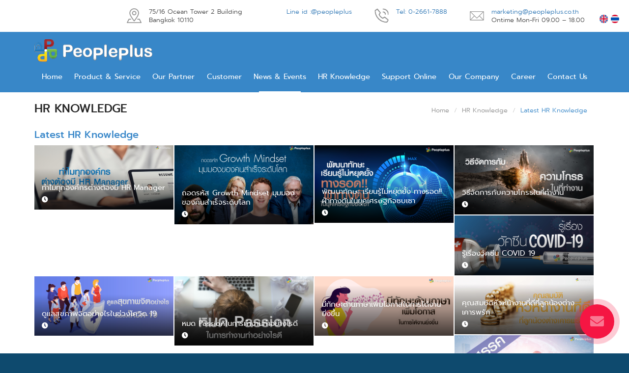

--- FILE ---
content_type: text/html
request_url: https://www.peopleplus.co.th/th/our-event/news/?page=5
body_size: 7645
content:
<!DOCTYPE html>
<html lang="en">

<head>
    <meta charset="utf-8">
    <meta http-equiv="X-UA-Compatible" content="IE=edge">
    <meta name="viewport" content="width=device-width, initial-scale=1">
    <!-- The above 3 meta tags *must* come first in the head; any other head content must come *after* these tags -->
    <title>People Plus </title>
    <meta name="description" content="">
    <meta name="keyword" content="People Plus">
																															 
	<link rel="icon" href="https://www.peopleplus.co.th/Images/favicon/favicon.ico">
	<link rel="icon" type="image/png" sizes="32x32" href="https://www.peopleplus.co.th/Images/favicon/favicon-32x32.png">
	<link rel="icon" type="image/png" sizes="16x16" href="https://www.peopleplus.co.th/Images/favicon/favicon-16x16.png">
	<link rel="apple-touch-icon" href="https://www.peopleplus.co.th/Images/favicon/apple-touch-icon.png">
	<link rel="manifest" href="https://www.peopleplus.co.th/Images/favicon/site.webmanifest">																														 


    <!-- Animate.css -->
    <link rel="stylesheet" href="https://www.peopleplus.co.th/assets/css/animate.css">
    <!-- Font -->

    <link href="https://fonts.googleapis.com/css?family=Roboto:300,400,500,700" rel="stylesheet">

    <link rel="stylesheet" href="https://www.peopleplus.co.th/assets/css/font-awesome.min.css">

    <link rel="stylesheet" href="https://www.peopleplus.co.th/assets/css/bootstrap.css">
    <link rel="stylesheet" href="https://www.peopleplus.co.th/assets/css/static.css?071258">
    <link rel="stylesheet" href="https://www.peopleplus.co.th/assets/css/style.css?071258">

    <link rel="stylesheet" type="text/css" href="https://www.peopleplus.co.th/assets/slick/slick.css" />
    <link rel="stylesheet" type="text/css" href="https://www.peopleplus.co.th/assets/slick/slick-theme.css" />
    <link rel="stylesheet" type="text/css" href="https://www.peopleplus.co.th/assets/css/contacts-button-widget.css" />
    
    <link href="https://cdnjs.cloudflare.com/ajax/libs/font-awesome/5.9.0/css/all.min.css" rel="stylesheet" media="screen" />
    <!-- <link rel="stylesheet" href="https://maxcdn.bootstrapcdn.com/bootstrap/4.0.0/css/bootstrap.min.css" integrity="sha384-Gn5384xqQ1aoWXA+058RXPxPg6fy4IWvTNh0E263XmFcJlSAwiGgFAW/dAiS6JXm" crossorigin="anonymous"> -->
    <script src="https://code.jquery.com/jquery-3.2.1.slim.min.js" integrity="sha384-KJ3o2DKtIkvYIK3UENzmM7KCkRr/rE9/Qpg6aAZGJwFDMVNA/GpGFF93hXpG5KkN" crossorigin="anonymous"></script>
    <script src="https://cdnjs.cloudflare.com/ajax/libs/popper.js/1.12.9/umd/popper.min.js" integrity="sha384-ApNbgh9B+Y1QKtv3Rn7W3mgPxhU9K/ScQsAP7hUibX39j7fakFPskvXusvfa0b4Q" crossorigin="anonymous"></script>
    <script src="https://maxcdn.bootstrapcdn.com/bootstrap/4.0.0/js/bootstrap.min.js" integrity="sha384-JZR6Spejh4U02d8jOt6vLEHfe/JQGiRRSQQxSfFWpi1MquVdAyjUar5+76PVCmYl" crossorigin="anonymous"></script>

    <!-- Google Tag Manager -->
    <script>
        (function(w, d, s, l, i) {
            w[l] = w[l] || [];
            w[l].push({
                'gtm.start': new Date().getTime(),
                event: 'gtm.js'
            });
            var f = d.getElementsByTagName(s)[0],
                j = d.createElement(s),
                dl = l != 'dataLayer' ? '&l=' + l : '';
            j.async = true;
            j.src =
                'https://www.googletagmanager.com/gtm.js?id=' + i + dl;
            f.parentNode.insertBefore(j, f);
        })(window, document, 'script', 'dataLayer', 'GTM-W739BN8C');
    </script>
    <!-- End Google Tag Manager -->
    <!-- HTML5 shim and Respond.js for IE8 support of HTML5 elements and media queries -->
    <!-- WARNING: Respond.js doesn't work if you view the page via file:// -->
    <!--[if lt IE 9]>
          <script src="https://oss.maxcdn.com/html5shiv/3.7.3/html5shiv.min.js"></script>
          <script src="https://oss.maxcdn.com/respond/1.4.2/respond.min.js"></script>
        <![endif]-->

    <!-- Google Tag Manager -->
    <script>(function(w,d,s,l,i){w[l]=w[l]||[];w[l].push({'gtm.start':
    new Date().getTime(),event:'gtm.js'});var f=d.getElementsByTagName(s)[0],
    j=d.createElement(s),dl=l!='dataLayer'?'&l='+l:'';j.async=true;j.src=
    'https://www.googletagmanager.com/gtm.js?id='+i+dl;f.parentNode.insertBefore(j,f);
    })(window,document,'script','dataLayer','GTM-T5FQVDXV');</script>
    <!-- End Google Tag Manager -->

    <script type="text/javascript" src="https://www.peopleplus.co.th/assets/js/modernizr.custom.js"></script>

    
    <script>
        BASEURL = 'https://www.peopleplus.co.th';
    </script>
<!-- Google tag (gtag.js) --> <script async src="https://www.googletagmanager.com/gtag/js?id=AW-11464065194"></script> <script> window.dataLayer = window.dataLayer || []; function gtag(){dataLayer.push(arguments);} gtag('js', new Date()); gtag('config', 'AW-11464065194'); </script>

    <!-- Global site tag (gtag.js) - Google Analytics -->
    <script async src="https://www.googletagmanager.com/gtag/js?id=UA-51061163-43"></script>
    <script>
        window.dataLayer = window.dataLayer || [];

        function gtag() {
            dataLayer.push(arguments);
        }
        gtag('js', new Date());

        gtag('config', 'UA-51061163-43');
    </script>

    <!-- Global site tag (gtag.js) - Google Analytics -->
    <script async src="https://www.googletagmanager.com/gtag/js?id=G-E394PD9ZM3"></script>
    <script>
        window.dataLayer = window.dataLayer || [];

        function gtag() {
            dataLayer.push(arguments);
        }
        gtag('js', new Date());

        gtag('config', 'G-E394PD9ZM3');
    </script>
    <!-- Google Tag Manager -->
    <script>
        (function(w, d, s, l, i) {
            w[l] = w[l] || [];
            w[l].push({
                'gtm.start': new Date().getTime(),
                event: 'gtm.js'
            });
            var f = d.getElementsByTagName(s)[0],
                j = d.createElement(s),
                dl = l != 'dataLayer' ? '&l=' + l : '';
            j.async = true;
            j.src =
                'https://www.googletagmanager.com/gtm.js?id=' + i + dl;
            f.parentNode.insertBefore(j, f);
        })(window, document, 'script', 'dataLayer', 'GTM-PTTML97');
    </script>
    <!-- End Google Tag Manager -->

    <meta name="google-site-verification" content="P2gwJtoDvoYxFJXsC3VNColluZs-CfCMQk9C6hN0ZBY" />
    <meta name="google-site-verification" content="cOASRtlrAUvfmKZ1e5dISnFNj5FmyhpbjDuNAdW6Ir0" />

    <script id="r-widget-script" src="https://rwidget.readyplanet.com/widget/widget.min.js?business_id=2b415fccbb4f10f79dde76730c04624f" type="text/javascript" charset="UTF-8"></script>

    <script type="application/ld+json">
        {
            "@context": "https://schema.org",
            "@type": "Organization",
            "name": "Exotic Food Thailand",
            "alternateName": "Exotic Food PCL",
            "url": "http://www.peopleplus.co.th/",
            "logo": "http://www.peopleplus.co.th/assets/images/logo.png",
            "description": "People Plus Software is the first Thai company to have developed a fully-integrated, enterprise-level
            human capital management system(HCM).
            ",
            "address": {
                "@type": "PostalAddress",
                "streetAddress": "75/16 Ocean Tower 2 Building, 16th Floor
                Soi Sukhumvit 19,
                Sukhumvit Road,
                Kwang Klongtoeynua,
                Khet Wattana ",
                "addressLocality": "Bangkok",
                "postalCode": "10110",
                "addressCountry": "TH"
            }
        }
    </script>

</head>

<body>

    <!-- Google Tag Manager (noscript) -->
    <noscript><iframe src="https://www.googletagmanager.com/ns.html?id=GTM-W739BN8C" height="0" width="0" style="display:none;visibility:hidden"></iframe></noscript>
    <!-- End Google Tag Manager (noscript) -->

    <!-- Google Tag Manager (noscript) -->
    <noscript><iframe src="https://www.googletagmanager.com/ns.html?id=GTM-PTTML97" height="0" width="0" style="display:none;visibility:hidden"></iframe></noscript>
    <div class="main-container">
        <div class="main-header clearfix">
            <div class="top-bar ">
                <nav class="clearfix util-bar">
                    <div class="lang-switch">
                        <span data-active_lang="th" data-lang='en' data_url="/th/our-event/news/?page=5" class="change-lang " href="javascript:void(0)" style="cursor:pointer"><img src="https://www.peopleplus.co.th/assets/images/ic_en.png"></span>
                        <span data-active_lang="th" data-lang='th' data_url="/th/our-event/news/?page=5" class="change-lang active" href="javascript:void(0)" style="cursor:pointer"><img src="https://www.peopleplus.co.th/assets/images/ic_th.png"></span>
                    </div>

                    <ul class="">

                        <li class="nav-location">
                            <div>
                                <span class="txt-light">75/16 Ocean Tower 2 Building</span>
                                <span class="txt-light">Bangkok 10110</span>
                            </div>
                        </li>
                        <li class="nav-line">
                            <div>
                                <span class="txt-light"><a href="https://lin.ee/MOsm8tS" target="_blank">Line id :@peopleplus</a></span>
                                <span class="txt-light">&nbsp;</span>
                            </div>
                        </li>
                        <li class="nav-tel">
                            <div>
                                <span class="txt-light"><a href="tel:0-2661-7888">Tel: 0-2661-7888</a></span>
                                <span class="txt-light">&nbsp;</span>
                            </div>
                        </li>
                        <li class="nav-email">
                            <div>
                                <span class="txt-light"><a href="mailto:marketing@peopleplus.co.th" target="_blank">marketing@peopleplus.co.th</a></span>
                                <span class="txt-light">Ontime Mon-Fri 09.00 – 18.00</span>
                            </div>
                        </li>

                    </ul>


                </nav>
            </div>
            <!--[END top-bar]-->

            <header class="container">
                <a class="logo" href="https://www.peopleplus.co.th//home"><img src="https://www.peopleplus.co.th/assets/images/logo.png" class="img-responsive"></a>



                <nav id="Main_Nav" class="main-nav">
                    <ul>
                        <li><a class="" href="https://www.peopleplus.co.th//home">Home</a></li>
                        <li class="nav-parent">
                            <a class="" href="https://www.peopleplus.co.th//product-service">Product & Service</a>
                            <div class="main-nav__submenu">
                                <div class="col-sm-12 col-md-4">
                                    <a href="https://www.peopleplus.co.th//product-service/human-capital-management">
                                        <img src="https://www.peopleplus.co.th/assets/images/submenu/1.jpg" class="img-responsive">
                                        <h4>Human Capital Management</h4>
                                    </a>
                                </div>
                                <div class="col-sm-12 col-md-4">
                                    <a href="https://www.peopleplus.co.th//product-service/cloud">
                                        <img src="https://www.peopleplus.co.th/assets/images/submenu/2.jpg" class="img-responsive">
                                        <h4>Cloud Solution</h4>
                                    </a>
                                </div>
                                <div class="col-sm-12 col-md-4">
                                    <a href="https://www.peopleplus.co.th//product-service/outsource">
                                        <img src="https://www.peopleplus.co.th/assets/images/submenu/3.jpg" class="img-responsive">
                                        <h4 style="margin-bottom:0px;">Outsource Service</h4>
                                    </a>
                                </div>
                            </div>
                        </li>
                        <li><a class="" href="https://www.peopleplus.co.th//our-partner">Our Partner</a></li>
                        <li><a class="" href="https://www.peopleplus.co.th//customer">Customer</a></li>
                        <li><a class="current" href="https://www.peopleplus.co.th//our-event">News & Events</a></li>
                        <li><a class="" href="https://www.peopleplus.co.th//hr-knowledge">HR Knowledge</a></li>
                        <li><a class="" href="https://www.peopleplus.co.th//support-online">Support Online</a></li>
                        <li><a class="" href="https://www.peopleplus.co.th//our-company">Our Company</a></li>
                        <li><a class="" href="https://www.peopleplus.co.th//career">Career</a></li>
                        <li><a class="" href="https://www.peopleplus.co.th//contact-us">Contact Us</a></li>
                    </ul>


                    <div class="clearfix hidden-md hidden-lg util-bar">
                        <ul>
                            <li class="nav-location hidden-sm">
                                <div>
                                    <span class="txt-light primary-light-color">75/16 Ocean Tower 2 Building</span>
                                    <span class="txt-light">Bangkok 10110</span>
                                </div>
                            </li>


                            <li class="nav-line hidden-sm">
                                <div>
                                    <span class="txt-light"><a href="https://lin.ee/MOsm8tS" target="_blank">Line id :@peopleplus</a></span>
                                    <span class="txt-light">&nbsp;</span>
                                </div>
                            </li>


                            <li class="nav-tel hidden-sm">
                                <div>
                                    <span class="txt-light primary-light-color"><a href="tel:0-2661-7888">Tel: 0-2661-7888</a></span>
                                    <span class="txt-light">&nbsp;</span>
                                </div>
                            </li>
                            <li class="nav-email hidden-sm">
                                <div>
                                    <span class="txt-light primary-light-color"><a href="mailto:marketing@peopleplus.co.th" target="_blank">marketing@peopleplus.co.th</a></span>
                                    <span class="txt-light">Ontime Mon-Fri 09.00 – 18.00</span>
                                </div>
                            </li>


                            <li class="nav-lang">
                                <div class="">
                                    <a data-active_lang="th" data-lang='en' data_url="/th/our-event/news/?page=5" class="change-lang " href="javascript:void(0)" style="cursor:pointer"><img src="https://www.peopleplus.co.th/assets/images/ic_en.png" width="6%"></a>
                                    <a data-active_lang="th" data-lang='th' data_url="/th/our-event/news/?page=5" class="change-lang active" href="javascript:void(0)" style="cursor:pointer"><img src="https://www.peopleplus.co.th/assets/images/ic_th.png" width="6%"></a>
                                    <!-- <a data-active_lang="th" class="" href="javascript:;"><img src="https://www.peopleplus.co.th/assets/images/ic_en.png"></a>
                                    <a data-active_lang="th" class="active" href="javascript:;"><img src="https://www.peopleplus.co.th/assets/images/ic_th.png"></a> -->
                                </div>
                            </li>
                        </ul>
                        <!-- <div class="lang-switch">
                                    <a class="active" href=""><img src="https://www.peopleplus.co.th/assets/images/ic_en.png"></a>
                                    <a href=""><img src="https://www.peopleplus.co.th/assets/images/ic_th.png"></a>
                            </div> -->

                    </div>
                </nav>

                <!--Mobile Hidden-->
                <button id="Toggle_Menu" class="mobile-menu hamburger hamburger--spin pull-right" type="button">
                    <span class="hamburger-box">
                        <span class="hamburger-inner"></span>
                    </span>
                </button>

                <!--END Mobile Hidden-->
            </header>
        </div>



        <div class="main-page ">
            <div id="EventContainer">
	<section class="page-head">
		<div class="container clearfix">
			
			<h1 class="page-title">HR Knowledge</h1>
		
			<ol class="breadcrumb page-breadcrumb">
			  <li class="breadcrumb-item"><a href="https://www.peopleplus.co.th/">Home</a></li>
			  <li class="breadcrumb-item"><a href="https://www.peopleplus.co.th//our-event">HR Knowledge</a></li>
			  <li class="breadcrumb-item active">Latest HR Knowledge</li>
			</ol>
		</div>
	</section>
	
	<section class=" page-content" style="min-height: 300px; margin-bottom: 35px;">
		
		<div class="container">
			<h3 class="news-group-hd">Latest HR Knowledge</h3>
			<!-- <div class="row row-grid">
				<div class="col-xs-12 col-sm-6 col-first">
					<div class="col-xs-12 item">
					<a href="https://www.peopleplus.co.th//our-event/news/?id=1">
						<img src="https://www.peopleplus.co.th/assets/images/temp/evt-1.jpg" class="img-responsive">

						<div class="title-block">
							<h1>ผลสำรวจ "เด็กจบใหม่...มีทัศนคติในการทำงานอย่างไร"</h1>
							<p><i class="fa fa-clock-o" aria-hidden="true"></i> January 2016</p>
						</div>
					</a>
					</div>
				</div>
				<div class="col-xs-12 col-sm-6 clearfix col-last">
					<div class="col-xs-12  col-sm-6 item">
						<a href="">
							<img src="https://www.peopleplus.co.th/assets/images/temp/evt-1.jpg"  class="img-responsive">
							<div class="title-block">
								<h1>ผลสำรวจ "เด็กจบใหม่...มีทัศนคติในการทำงานอย่างไร"</h1>
								<p><i class="fa fa-clock-o" aria-hidden="true"></i> January 2016</p>
							</div>
						</a>
					</div>
					<div class="col-xs-12  col-sm-6 item" >
						<a href="">
							<img src="https://www.peopleplus.co.th/assets/images/temp/evt-1.jpg"  class="img-responsive">
							<div class="title-block">
								<h1>ผลสำรวจ "เด็กจบใหม่...มีทัศนคติในการทำงานอย่างไร"</h1>
								<p><i class="fa fa-clock-o" aria-hidden="true"></i> January 2016</p>
							</div>
						</a>
					</div>
					<div class="col-xs-12  col-sm-6 item">
						<a href="">
							<img src="https://www.peopleplus.co.th/assets/images/temp/evt-1.jpg"  class="img-responsive">
							<div class="title-block">
								<h1>ผลสำรวจ "เด็กจบใหม่...มีทัศนคติในการทำงานอย่างไร"</h1>
								<p><i class="fa fa-clock-o" aria-hidden="true"></i> January 2016</p>
							</div>
						</a>
					</div>
					<div class="col-xs-12  col-sm-6 item">
						<a href="">
							<img src="https://www.peopleplus.co.th/assets/images/temp/evt-1.jpg"  class="img-responsive">
							<div class="title-block">
								<h1>ผลสำรวจ "เด็กจบใหม่...มีทัศนคติในการทำงานอย่างไร"</h1>
								<p><i class="fa fa-clock-o" aria-hidden="true"></i> January 2016</p>
							</div>
						</a>
					</div>
				</div>
			</div> -->
			
						<div class="row row-grid list-more">
				
				<div class="col-xs-12 clearfix">
										<div class="col-xs-12  col-sm-3 item">
												<a href="https://www.peopleplus.co.th//our-event/news/ทำไมทุกองค์กรต่างต้องมี-HR-Manager">
							<img src="https://www.peopleplus.co.th/Images/news/news182_95_original.jpg"  class="img-responsive">
							<div class="title-block">
								<h1>ทำไมทุกองค์กรต่างต้องมี HR Manager</h1>
								<p><i class="fa fa-clock-o" aria-hidden="true"></i> </p>
							</div>
						</a>
					</div>
										<div class="col-xs-12  col-sm-3 item">
												<a href="https://www.peopleplus.co.th//our-event/news/ถอดรหัส-Growth-Mindset-มุมมองของคนสำเร็จระดับโลก">
							<img src="https://www.peopleplus.co.th/Images/news/news183_95_original.jpg"  class="img-responsive">
							<div class="title-block">
								<h1>ถอดรหัส Growth Mindset มุมมองของคนสำเร็จระดับโลก</h1>
								<p><i class="fa fa-clock-o" aria-hidden="true"></i> </p>
							</div>
						</a>
					</div>
										<div class="col-xs-12  col-sm-3 item">
												<a href="https://www.peopleplus.co.th//our-event/news/พัฒนาทักษะ-เรียนรู้ไม่หยุดยั้ง-ทางรอด!!-ฝ่าทางตันในยุคเศรษฐกิจซบเซา">
							<img src="https://www.peopleplus.co.th/Images/news/news184_95_original.jpg"  class="img-responsive">
							<div class="title-block">
								<h1>พัฒนาทักษะ เรียนรู้ไม่หยุดยั้ง ทางรอด!! ฝ่าทางตันในยุคเศรษฐกิจซบเซา</h1>
								<p><i class="fa fa-clock-o" aria-hidden="true"></i> </p>
							</div>
						</a>
					</div>
										<div class="col-xs-12  col-sm-3 item">
												<a href="https://www.peopleplus.co.th//our-event/news/วิธีจัดการกับความโกรธในที่ทำงาน">
							<img src="https://www.peopleplus.co.th/Images/news/news185_95_original.jpg"  class="img-responsive">
							<div class="title-block">
								<h1>วิธีจัดการกับความโกรธในที่ทำงาน</h1>
								<p><i class="fa fa-clock-o" aria-hidden="true"></i> </p>
							</div>
						</a>
					</div>
										<div class="col-xs-12  col-sm-3 item">
												<a href="https://www.peopleplus.co.th//our-event/news/รู้เรื่องวัคซีน-COVID-19">
							<img src="https://www.peopleplus.co.th/Images/news/news186_95_original.jpg"  class="img-responsive">
							<div class="title-block">
								<h1>รู้เรื่องวัคซีน COVID 19</h1>
								<p><i class="fa fa-clock-o" aria-hidden="true"></i> </p>
							</div>
						</a>
					</div>
										<div class="col-xs-12  col-sm-3 item">
												<a href="https://www.peopleplus.co.th//our-event/news/ดูแลสุขภาพจิตอย่างไรในช่วงโควิด-19">
							<img src="https://www.peopleplus.co.th/Images/news/news187_95_original.jpg"  class="img-responsive">
							<div class="title-block">
								<h1>ดูแลสุขภาพจิตอย่างไรในช่วงโควิด 19</h1>
								<p><i class="fa fa-clock-o" aria-hidden="true"></i> </p>
							</div>
						</a>
					</div>
										<div class="col-xs-12  col-sm-3 item">
												<a href="https://www.peopleplus.co.th//our-event/news/หมด-Passionในการทำงานทำอย่างไรดี">
							<img src="https://www.peopleplus.co.th/Images/news/news188_95_original.jpg"  class="img-responsive">
							<div class="title-block">
								<h1>หมด Passionในการทำงานทำอย่างไรดี</h1>
								<p><i class="fa fa-clock-o" aria-hidden="true"></i> </p>
							</div>
						</a>
					</div>
										<div class="col-xs-12  col-sm-3 item">
												<a href="https://www.peopleplus.co.th//our-event/news/มีทักษะด้านภาษาเพิ่มโอกาสในการได้งานยิ่งขึ้น">
							<img src="https://www.peopleplus.co.th/Images/news/news189_95_original.jpg"  class="img-responsive">
							<div class="title-block">
								<h1>มีทักษะด้านภาษาเพิ่มโอกาสในการได้งานยิ่งขึ้น</h1>
								<p><i class="fa fa-clock-o" aria-hidden="true"></i> </p>
							</div>
						</a>
					</div>
										<div class="col-xs-12  col-sm-3 item">
												<a href="https://www.peopleplus.co.th//our-event/news/คุณสมบัติหัวหน้างานที่ดีที่ลูกน้องต่างเคารพรัก">
							<img src="https://www.peopleplus.co.th/Images/news/news190_95_original.jpg"  class="img-responsive">
							<div class="title-block">
								<h1>คุณสมบัติหัวหน้างานที่ดีที่ลูกน้องต่างเคารพรัก</h1>
								<p><i class="fa fa-clock-o" aria-hidden="true"></i> </p>
							</div>
						</a>
					</div>
										<div class="col-xs-12  col-sm-3 item">
												<a href="https://www.peopleplus.co.th//our-event/news/อุปสรรคที่มักเกิดขึ้นในการทำงาน">
							<img src="https://www.peopleplus.co.th/Images/news/news191_95_original.jpg"  class="img-responsive">
							<div class="title-block">
								<h1>อุปสรรคที่มักเกิดขึ้นในการทำงาน</h1>
								<p><i class="fa fa-clock-o" aria-hidden="true"></i> </p>
							</div>
						</a>
					</div>
										<div class="col-xs-12  col-sm-3 item">
												<a href="https://www.peopleplus.co.th//our-event/news/การอยู่ร่วมกันกับคนที่มีความคิดต่าง">
							<img src="https://www.peopleplus.co.th/Images/news/news192_95_original.jpg"  class="img-responsive">
							<div class="title-block">
								<h1>การอยู่ร่วมกันกับคนที่มีความคิดต่าง</h1>
								<p><i class="fa fa-clock-o" aria-hidden="true"></i> </p>
							</div>
						</a>
					</div>
										<div class="col-xs-12  col-sm-3 item">
												<a href="https://www.peopleplus.co.th//our-event/news/ปวดแขนหลังฉีดวัคซีนโควิด-19-ทำอย่างไรดี">
							<img src="https://www.peopleplus.co.th/Images/news/news193_95_original.jpg"  class="img-responsive">
							<div class="title-block">
								<h1>ปวดแขนหลังฉีดวัคซีนโควิด 19 ทำอย่างไรดี</h1>
								<p><i class="fa fa-clock-o" aria-hidden="true"></i> </p>
							</div>
						</a>
					</div>
										<div class="col-xs-12  col-sm-3 item">
												<a href="https://www.peopleplus.co.th//our-event/news/เทคนิคบริหารคนให้เก่งงานสำเร็จ">
							<img src="https://www.peopleplus.co.th/Images/news/news194_95_original.jpg"  class="img-responsive">
							<div class="title-block">
								<h1>เทคนิคบริหารคนให้เก่งงานสำเร็จ</h1>
								<p><i class="fa fa-clock-o" aria-hidden="true"></i> </p>
							</div>
						</a>
					</div>
										<div class="col-xs-12  col-sm-3 item">
												<a href="https://www.peopleplus.co.th//our-event/news/7-ข้อคิดดีๆช่วยเพิ่มแรงใจในการทำงาน">
							<img src="https://www.peopleplus.co.th/Images/news/news195_95_original.jpg"  class="img-responsive">
							<div class="title-block">
								<h1>7 ข้อคิดดีๆช่วยเพิ่มแรงใจในการทำงาน</h1>
								<p><i class="fa fa-clock-o" aria-hidden="true"></i> </p>
							</div>
						</a>
					</div>
										<div class="col-xs-12  col-sm-3 item">
												<a href="https://www.peopleplus.co.th//our-event/news/การดูแลสุขภาพจิตคลายความวิตกในช่วงวิกฤต-COVID-19">
							<img src="https://www.peopleplus.co.th/Images/news/news196_95_original.jpg"  class="img-responsive">
							<div class="title-block">
								<h1>การดูแลสุขภาพจิตคลายความวิตกในช่วงวิกฤต COVID 19</h1>
								<p><i class="fa fa-clock-o" aria-hidden="true"></i> </p>
							</div>
						</a>
					</div>
										<div class="col-xs-12  col-sm-3 item">
												<a href="https://www.peopleplus.co.th//our-event/news/5-ไอเดียสร้างแรงบันดาลใจในการทำงาน">
							<img src="https://www.peopleplus.co.th/Images/news/news198_95_original.jpg"  class="img-responsive">
							<div class="title-block">
								<h1>5 ไอเดียสร้างแรงบันดาลใจในการทำงาน</h1>
								<p><i class="fa fa-clock-o" aria-hidden="true"></i> </p>
							</div>
						</a>
					</div>
										<div class="col-xs-12  col-sm-3 item">
												<a href="https://www.peopleplus.co.th//our-event/news/EQ-ความฉลาดทางอารมณ์ในการทำงาน">
							<img src="https://www.peopleplus.co.th/Images/news/news199_95_original.jpg"  class="img-responsive">
							<div class="title-block">
								<h1>EQ ความฉลาดทางอารมณ์ในการทำงาน</h1>
								<p><i class="fa fa-clock-o" aria-hidden="true"></i> </p>
							</div>
						</a>
					</div>
										<div class="col-xs-12  col-sm-3 item">
												<a href="https://www.peopleplus.co.th//our-event/news/วิธีขจัดความกลัวเมื่อเกิดขึ้นภายในจิตใจ">
							<img src="https://www.peopleplus.co.th/Images/news/news200_95_original.jpg"  class="img-responsive">
							<div class="title-block">
								<h1>วิธีขจัดความกลัวเมื่อเกิดขึ้นภายในจิตใจ</h1>
								<p><i class="fa fa-clock-o" aria-hidden="true"></i> </p>
							</div>
						</a>
					</div>
										<div class="col-xs-12  col-sm-3 item">
												<a href="https://www.peopleplus.co.th//our-event/news/วิเคราะห์พฤติกรรมบุคคล-แบบ-โทนี-ร็อบบินส์">
							<img src="https://www.peopleplus.co.th/Images/news/news201_95_original.jpg"  class="img-responsive">
							<div class="title-block">
								<h1>วิเคราะห์พฤติกรรมบุคคล แบบ โทนี ร็อบบินส์</h1>
								<p><i class="fa fa-clock-o" aria-hidden="true"></i> </p>
							</div>
						</a>
					</div>
										<div class="col-xs-12  col-sm-3 item">
												<a href="https://www.peopleplus.co.th//our-event/news/10-คำพูดของหัวหน้าที่ลูกน้องไม่อยากได้ยิน">
							<img src="https://www.peopleplus.co.th/Images/news/news202_95_original.jpg"  class="img-responsive">
							<div class="title-block">
								<h1>10 คำพูดของหัวหน้าที่ลูกน้องไม่อยากได้ยิน</h1>
								<p><i class="fa fa-clock-o" aria-hidden="true"></i> </p>
							</div>
						</a>
					</div>
										
				</div>
			</div>
				
		
		<div id="paging" style="text-align:center; padding: 25px;"><ul class="pagination"><li class="prev"><a class="page" href="?page=4" data-page="4"><i class="fa fa-angle-left" aria-hidden="true"></i></a></li><li><a class="page" href="?page=1" data-page="1">1</a></li><li><a class="page" href="?page=2" data-page="2">2</a></li><li><a class="page" href="?page=3" data-page="3">3</a></li><li><a class="page" href="?page=4" data-page="4">4</a></li><li class="active"><span>5</span></li><li><a class="page" href="?page=6" data-page="6">6</a></li><li><a class="page" href="?page=7" data-page="7">7</a></li><li><a class="page" href="?page=8" data-page="8">8</a></li><li><a class="page" href="?page=9" data-page="9">9</a></li><li><a class="page" href="?page=10" data-page="10">10</a></li><li class="next"><a class="page" href="?page=6" data-page="6"><i class="fa fa-angle-right" aria-hidden="true"></i></a></li></ul></div>
			
		
		
		<p style="text-align:center;margin-top: 50px;"><button class="btn btn-xs btn-scroll-top">TOP <i class="fa fa-caret-up"></i></p>	
	</section>
	
</div>        </div>

        <div class="main-footer ">

            <div class="row row1">
                <div class="container">
                    <div class="col-sm-6">
                        <nav>
                            <ul class="clearfix">
                                <li><a href="https://www.peopleplus.co.th//home">Home</a></li>
                                <li><a href="https://www.peopleplus.co.th//product-service">Product & Service</a></li>
                                <li><a href="https://www.peopleplus.co.th//our-partner">Our Partner</a></li>
                                <li><a href="https://www.peopleplus.co.th//customer">Customer</a></li>
                                <li><a href="https://www.peopleplus.co.th//our-event">Our Event</a></li>
                                <li><a href="https://www.peopleplus.co.th//support-online">Support Online</a></li>
                                <li><a href="https://www.peopleplus.co.th//our-company">Our Company</a></li>
                                <li><a href="https://www.peopleplus.co.th//career">Career</a></li>
                                <li><a href="https://www.peopleplus.co.th//contact-us">Contact Us</a></li>
                                <li><a href="https://www.peopleplus.co.th//privacy">Privacy Policy</a></li>
                            </ul>
                        </nav>
                    </div>
                    <div class="col-sm-4 pull-right">
                        <h4>SUBSCRIBE NOW</h4>
                        <p>Sign up if you want to get newsletter or information</p>
                        <form id="EnewsForm" class="enews-form">
                            <div class="input-group subscribe-group">
                                <input type="text" class="form-control" name="email" placeholder="Enter your e-mail here">
                                <span class="input-group-addon" style="padding: 0px">
                                    <button style="background:none;border:none; width: 60px;height: 36px; "><i class="fa fa-paper-plane-o" aria-hidden="true"></i></button>
                                </span>
                            </div>
                        </form>
                    </div>
                </div>
            </div>


            <div class="row row2">
                <div class="container">
                    <div class="col-sm-6 logo-col">
                        <img src="https://www.peopleplus.co.th/assets/images/logo-footer.png">
                    </div>
                    <div class="col-sm-6 copyright-col">
                        <span class="txt-light">© 2017 People Plus Software. All rights reserved.</span>
                    </div>
                </div>
            </div>
        </div>

        <!-- <h1 class="center">Contacts button widget</h1> -->
        <!-- [START] Contact Widget Button -->
        <div id="contact_widget_substrate"></div>
        <div id="contact_widget_button" class="contact_widget_left d-flex align-items-center justify-content-center">
            <div class="contact-widget-pulsation"></div>
            <div class="contact-widget-icon text-center d-flex align-items-center justify-content-center"><i class="fa fas fa-envelope"></i><span class="contact-widget-text d-none">Contact button</span></div>
            <div class="contact-widget-dropdown d-flex flex-column align-items-start">
                <a rel="noopener noreferrer" href="https://lin.ee/MOsm8tS" target="_blank" class="contact-widget-item d-flex align-items-center"><span class="contact-widget-item-icon contact-widget-line d-flex align-items-center justify-content-center"><i class="fab fa-brands fa-line"></i></span><span>Line</span></a>
                <a rel="noopener noreferrer" href="https://www.facebook.com/PeoplePlusHCM" target="_blank" class="contact-widget-item d-flex align-items-center"><span class="contact-widget-item-icon contact-widget-messenger d-flex align-items-center justify-content-center"><i class="fab fa-facebook-messenger"></i></span><span>Facebook</span></a>		
                <a rel="noopener noreferrer" href="tel:0-2661-7888" class="contact-widget-item d-flex align-items-center"><span class="contact-widget-item-icon contact-widget-call d-flex align-items-center justify-content-center"><i class="far fa-phone fa"></i></span><span>Tel</span></a>
                <a rel="noopener noreferrer" href="mailto:marketing@peopleplus.co.th" class="contact-widget-item d-flex align-items-center"><span class="contact-widget-item-icon contact-widget-email d-flex align-items-center justify-content-center"><i class="far fa-envelope fa fa-envelope-open"></i></span><span>email</span></a>
                <a href="/contact-us" class="contact-widget-item d-flex align-items-center"><span class="contact-widget-item-icon contact-widget-contacts d-flex align-items-center justify-content-center"><i class="fas fa fa-address-book"></i></span><span>Contact Us</span></a>
            </div>
        </div>

    </div>

    <!--Base Modal-->
    <div id="bsmodal" class="modal fade" tabindex="-1" role="dialog">
        <div class="modal-dialog modal-lg" role="document">
            <div class="modal-content">
                <!--Content-->
            </div>
        </div>
    </div>
    <!--End Base Modal-->


    <!-- jQuery (necessary for Bootstrap's JavaScript plugins) -->
    <script src="https://www.peopleplus.co.th/assets/js/jquery-1.11.2.min.js"></script>
    <!-- Include all compiled plugins (below), or include individual files as needed -->
    <script src="https://www.peopleplus.co.th/assets/js/bootstrap.min.js"></script>
    <script src="https://www.peopleplus.co.th/assets/js/bootstrap-notify.js"></script>

    <script type="text/javascript" src="https://www.peopleplus.co.th/assets/slick/slick.min.js"></script>
    <script type="text/javascript" src="https://www.peopleplus.co.th/assets/js/loadingoverlay.min.js"></script>




    


    <script src="https://www.peopleplus.co.th/assets/js/app.js?071258"></script>

        <!-- POP UP 02 -->
    <div class="modal fade bs-example-modal-lg" id="POPUP-Modal-02" tabindex="-1" role="dialog" aria-labelledby="POPUP-Modal-02" style="display: none;">
        <div class="modal-dialog" role="document">
            <div class="modal-content">
                <div class="modal-body" style="padding: 0px 15px;">
                    <div class="row">
                        <div class="hidden-xs">								
                            <img src="https://www.peopleplus.co.th/Images/popup/xm_2025.png" alt="" width="116%">
                        </div>
                        <div class="visible-xs">								
                            <img src="https://www.peopleplus.co.th/Images/popup/xm_2025.png" alt="" width="100%" width: 100%;>
                        </div>
                    </div>
                </div>
            </div>
        </div>
    </div>
																															 
																															 
		<script>
			// แสดง URL ปัจจุบันใน console
			console.log("Current URL:", window.location.href);

			// เช็ก URL ตามที่ต้องการ
			if (window.location.href === "https://www.peopleplus.co.th/th/home") {
				$('#POPUP-Modal-02').modal('show');

				setTimeout(function () {
					$('#POPUP-Modal-02').modal('hide');
				}, 10 * 1000);
			}
		</script>

																													 
																															 
																															 
																															 
																															 
																															 
    </body>
<script>
    $(document).ready(function() {
        $(".change-lang").click(function(e) {
            // var url_req = $(this).data('lang');

            var data_lang = $(this).data('lang');
            var url_req = $(this).attr('data_url');
            var params = 'data_lang=' + data_lang + '&url_req=' + url_req;

            if (data_lang != '') {
                $.ajax({
                    type: "POST",
                    url: BASEURL + "/" + data_lang + "/home/change_lang/",
                    data: params,
                    success: function(resp) {
                        // alert(resp);
                        window.location.href = BASEURL + resp;
                        // location.reload();
                    }
                });
            }
        });

        $('#contact_widget_button').on('click', function() {
			$(this).toggleClass('clicked');
			$('.contact-widget-dropdown').toggleClass('expanded');
			$('.contact-widget-icon .fa-envelope, #back-top').toggleClass('d-none');
			$('.contact-widget-icon .contact-widget-text').toggleClass('d-none');
			$('#contact_widget_substrate').toggleClass('active');
		});

		$('#contact_widget_substrate').on('click', function() {
			$(this).removeClass('active');
			$('.contact-widget-dropdown').removeClass('expanded');
			$('.contact-widget-icon .fa-envelope, #back-top').removeClass('d-none');
			$('.contact-widget-icon .contact-widget-text').toggleClass('d-none');
			$('#contact_widget_button').removeClass('clicked');
		});

		$('.contact-widget-dropdown').click(function(e) {
			e.stopPropagation();
		});
    });
</script>

</html>

--- FILE ---
content_type: text/css
request_url: https://www.peopleplus.co.th/assets/css/style.css?071258
body_size: 7799
content:
.primary-light-color{color:#3ebbdd}.primary-color{color:#185c85}.blue-color{color:#3ebbdd}.light-blue-color{color:#6ec6d3}.dark-blue-color{color:#4e8fc2}.bdr{border:1px solid red !important}.bdr-green{border:1px solid green}.truncate{white-space:nowrap;overflow:hidden;text-overflow:ellipsis}.partner_set{margin-bottom:40px}.human_set h1{min-height:45px}#ProductServiceContainer .human .row-module .human_set a{min-height:85px !important}[data-notify=container].alert-success{background-color:#449242;border-color:#2a8328;color:#fff}[data-notify=container] .close{font-size:30px;color:#fff}.form-control.required.invalid{border:1px solid red}.form-control.required.invalid:focus{border:1px solid red !important}.form-control.required.invalid:focus::-webkit-input-placeholder,.form-control.required.invalid:focus:-moz-placeholder,.form-control.required.invalid:focus::-moz-placeholder,.form-control.required.invalid:focus:-ms-input-placeholder{color:red;opacity:1}.form-control.required.invalid::-webkit-input-placeholder,.form-control.required.invalid:-moz-placeholder,.form-control.required.invalid::-moz-placeholder,.form-control.required.invalid:-ms-input-placeholder{color:red;opacity:1}a.btn{padding:6px 12px;background-color:#eee;color:#fff}a.btn:hover{color:#fff}a.btn--light-blue{background-color:#6ec6d3;color:#fff}a.btn--blue{background-color:#3ebbdd;color:#fff}a.btn--dark-blue{background-color:#4e8fc2;color:#fff}a.btn:hover{color:#fff}button.btn:hover{color:#fff}button.btn--dark-blue{background-color:#4e8fc2;color:#fff;border-radius:22px}.btn-scroll-top{background-color:#c3c3c3;height:24px;padding:2px 12px;color:#fff}.container-3-cols .col{width:100%;padding:0px 15px;margin-bottom:15px}@media only screen and (min-width: 768px){.container-3-cols .col{width:33.33%;float:left}}.container-5-cols .col{width:50%;padding:0px 15px;margin-bottom:15px;float:left}@media only screen and (min-width: 768px){.container-5-cols .col{width:20%}}.fts-content{font-size:1.15em;line-height:1.45;-webkit-font-smoothing:antialiased;-moz-osx-font-smoothing:grayscale}.hr-orange{border-top:3px solid #fddaa1}.hr-blue{border-top:1px solid #3887c9}.txt-medium{font-family:"promptmedium",sans-serif}.txt-light{font-family:"promptlight",sans-serif}.editor-content img{max-width:100%;height:auto;display:block}.editor-content table{width:100%}html{background-color:#0e4a6e;height:100%}body{font-family:"promptlight",sans-serif;-webkit-font-smoothing:antialiased;-moz-osx-font-smoothing:grayscale;font-size:14px;line-height:1.6;color:#666;background-color:#fff;height:100%}a:focus,a:active{outline:0 !important}a:hover{text-decoration:none}nav ul,nav li{list-style:none;padding:0px;margin:0px}button:focus{outline:0 !important}.main-container{min-height:100%;background-color:#fff}.main-header{background-color:#3887c8;width:100%;height:52px;position:relative;z-index:3}.main-header header{height:100%}.main-header .top-bar{position:fixed;top:0px;left:0px;width:100%;height:auto;overflow:hidden;background-color:#fff;color:#464646;-webkit-transition:all .1s cubic-bezier(0.33, 0.66, 0.66, 0.5);-moz-transition:all .1s cubic-bezier(0.33, 0.66, 0.66, 0.5);-ms-transition:all .1s cubic-bezier(0.33, 0.66, 0.66, 0.5);transition:all .1s cubic-bezier(0.33, 0.66, 0.66, 0.5);-webkit-transform:translate(0%, -100%);-moz-transform:translate(0%, -100%);-ms-transform:translate(0%, -100%);transform:translate(0%, -100%);padding:0px 25px}.main-header .top-bar nav{padding:0px 5px;max-width:1920px;margin:auto;height:100%}.main-header .top-bar nav ul li span{display:block}.main-header .top-bar nav>ul{margin-top:0px}.main-header .top-bar nav>ul>li{font-size:13px;padding-left:50px;float:left;margin:0px 10px}.main-header .top-bar nav>ul>li.nav-location{background:url(../images/ic_nav_location.png) no-repeat left center}.main-header .top-bar nav>ul>li.nav-tel{background:url(../images/ic_nav_tel.png) no-repeat left center}.main-header .top-bar nav>ul>li.nav-email{background:url(../images/ic_nav_email.png) no-repeat left center}.main-header .top-bar nav .lang-switch{display:none}.main-header .top-bar nav .lang-switch a{display:inline-block;margin-left:10px}.main-header .top-bar nav .lang-switch a.active img{border-radius:50%;padding:2px;border:1px solid #3ebbdd}.main-header .logo{float:left;margin-top:10px;position:relative;z-index:1}.main-header .logo img{margin-top:0px;max-width:160px}.main-header .main-nav{display:none;position:absolute;z-index:0;top:52px;left:0px;width:100%;background-color:#3887c8;padding:15px 0px 0px 0px}.main-header .main-nav ul{text-align:left;width:100%;padding:0px 15px;margin:0px;display:flex;justify-content:space-between;flex-wrap:wrap}.main-header .main-nav ul li{width:100%;padding:0px;border-bottom:1px solid #709ab3;position:relative;-webkit-animation-name:fadeInDown;animation-name:fadeInDown;-webkit-animation-duration:1s;animation-duration:1s;-webkit-animation-fill-mode:both;animation-fill-mode:both}.main-header .main-nav ul li:last-child{border:none}.main-header .main-nav ul li a{font-family:"promptregular";text-decoration:none;-webkit-transition:color .1s cubic-bezier(0.33, 0.66, 0.66, 0.5);-moz-transition:color .1s cubic-bezier(0.33, 0.66, 0.66, 0.5);-ms-transition:color .1s cubic-bezier(0.33, 0.66, 0.66, 0.5);transition:color .1s cubic-bezier(0.33, 0.66, 0.66, 0.5)}.main-header .main-nav ul li a:hover{color:#6dcff6}.main-header .main-nav ul li>a{font-size:16px;font-weight:400;color:#fff;display:block;padding:10px 0px;position:relative}.main-header .main-nav__submenu{display:none;background-color:#fff;position:relative;width:100%}.main-header .main-nav__submenu>div{padding-top:15px;padding-bottom:15px;text-align:center}.main-header .main-nav__submenu>div a{display:block;color:#585858;text-decoration:none}.main-header .main-nav__submenu>div a img{margin-bottom:10px;margin-left:auto;margin-right:auto;border:4px solid #fff;-webkit-transition:border .2s cubic-bezier(0.33, 0.66, 0.66, 0.5);-moz-transition:border .2s cubic-bezier(0.33, 0.66, 0.66, 0.5);-ms-transition:border .2s cubic-bezier(0.33, 0.66, 0.66, 0.5);transition:border .2s cubic-bezier(0.33, 0.66, 0.66, 0.5)}.main-header .main-nav__submenu>div a h4{margin:0px;padding:0px;font-weight:400;font-size:15px}.main-header .main-nav__submenu>div a:hover{color:#3ebbdd}.main-header .main-nav__submenu>div a:hover img{border:4px solid #f2f2f2}.main-header .main-nav .util-bar{padding:15px 0px;max-width:1920px;margin:auto;height:100%;background-color:#0e4a6e}.main-header .main-nav .util-bar ul li span{display:block}.main-header .main-nav .util-bar>ul{margin-top:0px}.main-header .main-nav .util-bar>ul>li{font-size:13px;display:block;margin:0px 0px;padding:5px 0px 5px 40px;color:#fff;border-bottom:none}.main-header .main-nav .util-bar>ul>li.nav-location{background:url(../images/ic_nav_location.png) no-repeat left center/28px 28px}.main-header .main-nav .util-bar>ul>li.nav-tel{background:url(../images/ic_nav_tel.png) no-repeat left center/28px 28px}.main-header .main-nav .util-bar>ul>li.nav-email{background:url(../images/ic_nav_email.png) no-repeat left center/28px 28px}.main-header .main-nav .util-bar>ul>li.nav-lang{background:url(../images/ic_nav_locale.png) no-repeat left center/28px 28px}.main-header .main-nav .util-bar .lang-switch{padding:10px 15px}.main-header .main-nav .util-bar .lang-switch a{display:inline-block;margin-right:10px}.main-header .main-nav .util-bar .lang-switch a.active img{border-radius:50%;padding:2px;border:1px solid #3ebbdd}.main-header .mobile-menu{position:relative;z-index:3;margin-top:-3px;padding-right:0px;height:100%}.main-page{position:relative;z-index:2}.main-page .page-title{color:#252525;font-family:"promptmedium";font-size:24px;text-transform:uppercase}.main-page .page-breadcrumb{background:none;padding-left:0px;font-size:13px;display:inline-block;width:100%;white-space:nowrap;overflow:hidden !important;text-overflow:ellipsis;margin-bottom:0px}.main-page .page-breadcrumb li a{color:#8f8f8f}.main-page .page-breadcrumb li.active{color:#3887c8}.main-page .page-content h1{font-size:28px;font-family:"promptmedium";color:#3887c9}.main-page .page-content h2{font-size:24px;font-family:"promptmedium";color:#3887c9}.main-page .page-content h3{font-size:22px;font-family:"promptmedium";color:#3887c9}.main-page .page-content p{font-family:"promptlight";line-height:1.6}.main-footer{color:#464646;background-color:#f0f1f2;position:relative;z-index:0}.main-footer nav a{font-weight:400;font-size:12px;text-transform:uppercase;color:#464646}.main-footer nav a:hover{text-decoration:underline}.main-footer nav li{display:block;width:50%;float:left;padding:2px 0px}.main-footer .row{padding:15px 0px !important;margin:0px !important}.main-footer .row.row1 .container>div{margin-bottom:25px}.main-footer .row.row1 h4{font-size:16px;font-family:"promptmedium"}.main-footer .row.row2{background-color:#3887c8}.main-footer .row.row2 .container>div{padding:5px 0px;text-align:center}.main-footer .row.row2 .container>div.logo-col img{max-width:120px}.main-footer .row.row2 .container>div.copyright-col span{color:#fff;font-size:11px;margin-top:10px}.main-footer .subscribe-group{max-width:350px}.main-footer .subscribe-group input{background-color:#fff;border:1px solid #3887c8;color:#464646}.main-footer .subscribe-group input::-webkit-input-placeholder{color:#3887c8;font-weight:300}.main-footer .subscribe-group input::-moz-placeholder{color:#3887c8;font-weight:300}.main-footer .subscribe-group input:-ms-input-placeholder{color:#3887c8;font-weight:300}.main-footer .subscribe-group input:-moz-placeholder{color:#3887c8;font-weight:300}.main-footer .subscribe-group .input-group-addon{background-color:#3887c8;border:1px solid #3887c8;color:#fff}.jumbotron-bx{background-color:#e9f4fa}.jumbotron-bx>div{min-height:220px;padding:15px 15px;background-color:rgba(233,244,250,.5)}#HomeContainer .jumbotron-container .slide1{width:100%;height:190px;opacity:1}#HomeContainer .jumbotron-container .slick-prev,#HomeContainer .jumbotron-container .slick-next{width:40px;height:40px;opacity:.75;-webkit-transition:opacity .2s cubic-bezier(0.33, 0.66, 0.66, 0.5);-moz-transition:opacity .2s cubic-bezier(0.33, 0.66, 0.66, 0.5);-ms-transition:opacity .2s cubic-bezier(0.33, 0.66, 0.66, 0.5);transition:opacity .2s cubic-bezier(0.33, 0.66, 0.66, 0.5)}#HomeContainer .jumbotron-container .slick-prev:hover,#HomeContainer .jumbotron-container .slick-next:hover{opacity:1}#HomeContainer .jumbotron-container .slick-prev{left:15px;z-index:100;opacity:.75;background:rgba(0,0,0,0) url(../images/slick-arrow-left.png) no-repeat center center/contain}#HomeContainer .jumbotron-container .slick-prev:hover{opacity:1}#HomeContainer .jumbotron-container .slick-next{right:15px;background:rgba(0,0,0,0) url(../images/slick-arrow-right.png) no-repeat center center/contain}#HomeContainer .jumbotron-container .slick-prev:before,#HomeContainer .jumbotron-container .slick-next:before{font-size:0px}#HomeContainer .jumbotron-container .slick-prev:before{content:""}#HomeContainer .jumbotron-container [dir=rtl] .slick-prev:before{content:""}#HomeContainer .jumbotron-container .slick-next:before{content:""}#HomeContainer .jumbotron-container [dir=rtl] .slick-next:before{content:""}#HomeContainer .section-solution{min-height:320px;background:#e9f4fa url(../images/home/s2-bg.jpg?1) no-repeat center center/cover}#HomeContainer .section-solution h3{color:#154d74;font-size:18px;margin-bottom:5px;font-family:"promptmedium"}#HomeContainer .section-solution h1{color:#4e8fc2;font-family:"promptbold";font-size:34px;margin-top:5px}#HomeContainer .section-solution h4{color:#4e8fc2;font-family:"promptregular";font-size:14px;text-align:center}#HomeContainer .section-solution>.container{position:relative}#HomeContainer .section-solution .col-solution{margin-bottom:15px}#HomeContainer .section-solution .col-solution img{margin:auto}#HomeContainer .section-solution .s-arrow-down{position:absolute;top:0px;left:0px;right:0px;bottom:0px;margin:auto auto -60px auto;width:80px;height:80px;display:block;background:url(../images/home/ic-s-down.png) no-repeat center center/contain}#HomeContainer .section-solution .container-solution{background-color:#fff}#HomeContainer .section-solution .container-solution h5{font-family:"promptmedium";font-size:20px;margin-top:35px;text-transform:uppercase}#HomeContainer .section-solution .container-solution .row{padding-top:25px;padding-bottom:25px}#HomeContainer .section-solution .container-solution .row>div{min-height:220px;text-align:center}#HomeContainer .section-solution .container-solution .row img{margin:auto;max-width:80%}#HomeContainer .section-solution .container-solution .row.row-human{background-color:#fff}#HomeContainer .section-solution .container-solution .row.row-human h5{color:#6ec6d3}#HomeContainer .section-solution .container-solution .row.row-cloud{background-color:#f5f5f5}#HomeContainer .section-solution .container-solution .row.row-cloud h5{color:#3ebbdd}#HomeContainer .section-solution .container-solution .row.row-outsource{background-color:#fff}#HomeContainer .section-solution .container-solution .row.row-outsource h5{color:#4e8fc2}#HomeContainer .section-testimonials{background-color:#f0f1f2;min-height:220px}#HomeContainer .section-testimonials h1{font-family:"promptregular";font-size:36px;color:#252525;text-align:center;text-transform:uppercase}#HomeContainer .section-testimonials .container{padding-top:25px;padding-bottom:25px}#HomeContainer .section-testimonials .container .item{min-height:200px;background-color:rgba(0,0,0,0);padding:25px;color:#fff;text-align:center}#HomeContainer .section-testimonials .container .item img{margin:auto;width:50%}#HomeContainer .section-testimonials .container .item .message{font-family:"promptitalic";color:#464646}#HomeContainer .section-video .container{padding:25px 25px}#HomeContainer .section-video .video-frame{width:100%;height:0;padding-bottom:56.25%}#ProductServiceContainer .jumbotron-bx{background:url(../images/product-service/bg1.jpg) no-repeat center center/cover}#ProductServiceContainer .service-col{margin-top:45px}#ProductServiceContainer .service-col .col{text-align:center;margin-bottom:45px}#ProductServiceContainer .service-col .col h2{font-size:20px;line-height:1.3;font-family:"promptmedium";text-transform:uppercase}#ProductServiceContainer .container-feature{padding:0px}#ProductServiceContainer .container-feature .row-feature{margin:0px;background-color:#3887c9}#ProductServiceContainer .container-feature .row-feature .image-col{padding:0px}#ProductServiceContainer .container-feature .row-feature .text-col{padding:15px}#ProductServiceContainer .container-feature .row-feature .text-col h4{font-size:18px;font-family:"promptmedium";line-height:1.35;color:#fff}#ProductServiceContainer .container-feature .row-feature .text-col p{font-size:16px;line-height:1.35;color:#fff}#ProductServiceContainer .human .row-module{padding-top:15px;padding-bottom:15px;margin-right:5px}#ProductServiceContainer .human .row-module [class^=col]{padding-right:0px}#ProductServiceContainer .human .row-module [class^=col] a{border-bottom:1px solid #dbdbdb;background:#fff;padding:10px;display:block}#ProductServiceContainer .human .row-module [class^=col] a h1{font-size:20px;font-family:"promptbold";margin:5px;color:#3887c9;float:left;min-width:40px}#ProductServiceContainer .human .row-module [class^=col] a h2{font-size:16px;font-family:"promptregular";margin:5px;color:#185c85}#ProductServiceContainer .human .row-module [class^=col] a:hover,#ProductServiceContainer .human .row-module [class^=col] a:active{background:#185c85;border-bottom:1px solid #185c85}#ProductServiceContainer .human .row-module [class^=col] a:hover h1,#ProductServiceContainer .human .row-module [class^=col] a:active h1{color:#3ebbdd}#ProductServiceContainer .human .row-module [class^=col] a:hover h2,#ProductServiceContainer .human .row-module [class^=col] a:active h2{color:#fff}#ProductServiceContainer .human .container-module-list{margin-bottom:25px}#ProductServiceContainer .human .container-module-list .row h1{color:#185c85;font-size:24px;font-family:"promptmedium";margin-bottom:15px}#ProductServiceContainer .human .container-module-list .row h1 span{color:#3ebbdd;font-family:"promptbold"}#ProductServiceContainer .human .container-module-list .row img{margin-bottom:15px}#ProductServiceContainer .cloud .container-benefit .row{margin-right:0px;padding-top:15px;padding-bottom:15px}#ProductServiceContainer .cloud .container-benefit .row h1{font-size:24px;font-family:"promptmedium";color:#3887c9}#ProductServiceContainer .cloud .container-benefit .row .box{padding-right:0px;margin-bottom:15px}#ProductServiceContainer .cloud .container-benefit .row .box>div{border-bottom:1px solid #dbdbdb;color:#3887c9}#ProductServiceContainer .cloud .container-benefit .row .box>div p strong{color:#3887c9}#ProductServiceContainer .outsource .container-benefit .row{margin-right:0px;padding-top:15px;padding-bottom:15px}#ProductServiceContainer .outsource .container-benefit .row h1{font-size:24px;font-family:"promptmedium";color:#3887c9}#ProductServiceContainer .outsource .container-benefit .row .box{padding-right:0px;margin-bottom:15px}#ProductServiceContainer .outsource .container-benefit .row .box>div{border-bottom:1px solid #dbdbdb;color:#3887c9}#ProductServiceContainer .outsource .container-benefit .row .box>div p strong{color:#3887c9}#PartnerContainer .jumbotron-bx{background:url(../images/partner/bg1.jpg) no-repeat center center/cover;margin-bottom:50px}#PartnerContainer .jumbotron-bx .contact-info img{max-height:40px;margin-right:15px}#PartnerContainer .jumbotron-bx .contact-info a{color:#185c85;margin-top:10px;display:inline-block;font-size:14px}#CustomerContainer .jumbotron-bx{background:url(../images/customer/bg1.jpg) no-repeat center center/cover;font-size:16px}#CustomerContainer .jumbotron-bx .contact-info img{max-height:40px;margin-right:15px}#CustomerContainer .jumbotron-bx .contact-info a{color:#185c85;margin-top:10px;display:inline-block;font-size:14px}#CustomerContainer .row-customer{background-color:#f5f5f5;padding:15px;padding-bottom:0px}#CustomerContainer .row-customer h4{color:#185c85;text-align:center;margin-bottom:40px}#CustomerContainer .row-customer .group-menu{padding-left:10px;padding-right:10px;position:relative}#CustomerContainer .row-customer .group-menu figure{display:block;min-height:150px;padding-top:10px}#CustomerContainer .row-customer .group-menu figure img{margin:auto}#CustomerContainer .row-customer .group-menu h5{position:absolute;bottom:0px;top:0px;left:0px;right:0px;margin:auto auto 20px auto;height:40px;text-align:center;font-size:13px;padding:0px 10px}#CustomerContainer .row-customer .group-menu .arrow-down{display:none;position:absolute;bottom:0px;top:0px;left:0px;right:0px;margin:auto auto 0px auto;max-width:12px}#CustomerContainer .row-customer .group-menu.active{background-color:#fff}#CustomerContainer .row-customer .group-menu.active .arrow-down{display:block}#CustomerContainer .row-customer-list{padding:15px}#CustomerContainer .row-customer-list .customer-list{background-color:#fff;display:none}#CustomerContainer .row-customer-list .customer-list .row{padding-bottom:25px}#CustomerContainer .row-customer-list .customer-list .row>div{position:relative;text-align:center;background-color:#fff;padding-left:0px;padding-right:0px}#CustomerContainer .row-customer-list .customer-list .row>div .item{background-color:#fff;display:block;padding-top:10px;padding-bottom:10px;padding-right:10px;padding-left:10px;border-bottom:1px solid #eee;-webkit-transition:all .1s cubic-bezier(0.33, 0.66, 0.66, 0.5);-moz-transition:all .1s cubic-bezier(0.33, 0.66, 0.66, 0.5);-ms-transition:all .1s cubic-bezier(0.33, 0.66, 0.66, 0.5);transition:all .1s cubic-bezier(0.33, 0.66, 0.66, 0.5)}#CustomerContainer .row-customer-list .customer-list .row>div .item span{display:block}#CustomerContainer .row-customer-list .customer-list .row>div .item>img{opacity:.85;-webkit-transition:all .1s cubic-bezier(0.33, 0.66, 0.66, 0.5);-moz-transition:all .1s cubic-bezier(0.33, 0.66, 0.66, 0.5);-ms-transition:all .1s cubic-bezier(0.33, 0.66, 0.66, 0.5);transition:all .1s cubic-bezier(0.33, 0.66, 0.66, 0.5)}#CustomerContainer .row-customer-list .customer-list .row>div .item:hover>img,#CustomerContainer .row-customer-list .customer-list .row>div .item:active>img{opacity:1}#CustomerContainer .row-customer-list .customer-list .row>div .item i.ic-toggle{opacity:.5;display:block;width:28px;height:28px;border-radius:50%;position:absolute;top:0px;right:0px;left:0px;bottom:0px;margin:35px 15px auto auto;background:url(../images/plus.png?_=1) no-repeat center center/contain;-webkit-transition:all .2s cubic-bezier(0.33, 0.66, 0.66, 0.5);-moz-transition:all .2s cubic-bezier(0.33, 0.66, 0.66, 0.5);-ms-transition:all .2s cubic-bezier(0.33, 0.66, 0.66, 0.5);transition:all .2s cubic-bezier(0.33, 0.66, 0.66, 0.5)}#CustomerContainer .row-customer-list .customer-list .row>div .item .item-descr{display:none;width:100%;background-color:#fff;padding:10px;color:#666}#CustomerContainer .row-customer-list .customer-list .row>div .item.active{-webkit-box-shadow:0px 0px 2px 0px #949494;-moz-box-shadow:0px 0px 2px 0px #949494;box-shadow:0px 0px 2px 0px #949494}#CustomerContainer .row-customer-list .customer-list .row>div .item.active i.ic-toggle{background:url(../images/minus.png?_=1) no-repeat center center/contain;margin-top:15px;margin-right:15px}#CustomerContainer .row-customer-list .customer-list .row>div .item.active .item-descr{text-align:left}#CustomerContainer .row-customer-list .customer-list hgroup{margin-bottom:10px;padding:5px 0px;background:url(../images/customer/hr-line.gif) no-repeat left bottom}#CustomerContainer .row-customer-list .customer-list hgroup h6{font-family:"promptbold";color:#3c92ca;font-size:16px;text-transform:uppercase}#CustomerContainer .row-customer-list .customer-list hgroup h6 img{vertical-align:top;margin-right:10px}#CompanyContainer .row h1{text-transform:uppercase;font-size:20px;font-family:"promptbold";margin-bottom:25px}#CompanyContainer .row .readmore{margin-top:25px}#CompanyContainer .row>div{padding-bottom:15px;padding-top:15px}#CompanyContainer .row-1{background:#e9f4fa url(../images/company/bg_md.jpg?v=1) no-repeat left bottom/contain}#CompanyContainer .row-2{background:#fff url(../images/company/bg2.jpg) no-repeat -100% bottom/cover}#CompanyContainer .row-3{background:#f5f5f5}#CompanyContainer .row-3 .img-cer{float:left;margin-right:15px}#CompanyContainer .row-3 img{margin:auto;display:block;margin-top:25px}#CompanyContainer .row-3 img:nth-child(1){max-height:100px}#CompanyContainer .row-3 img:nth-child(2){max-height:75px}#EventContainer .news-group-hd{color:#3887c9;font-size:20px;text-align:center}#EventContainer .row-grid.list-more>div{padding-left:0px;padding-right:0px}#EventContainer .row-grid .col-first,#EventContainer .row-grid .col-last{padding:0px;overflow:hidden}#EventContainer .row-grid .item{margin-bottom:15px}#EventContainer .row-grid .item a{overflow:hidden;position:relative;display:block}#EventContainer .row-grid .item a img{-webkit-transition:all .35s cubic-bezier(0.33, 0.66, 0.66, 0.5);-moz-transition:all .35s cubic-bezier(0.33, 0.66, 0.66, 0.5);-ms-transition:all .35s cubic-bezier(0.33, 0.66, 0.66, 0.5);transition:all .35s cubic-bezier(0.33, 0.66, 0.66, 0.5);width:100%}#EventContainer .row-grid .item a .title-block{padding:10px 15px;position:absolute;left:0px;bottom:0px;width:100%;background:-moz-linear-gradient(top, transparent 0%, rgba(0, 0, 0, 0.75) 100%);background:-webkit-linear-gradient(top, transparent 0%, rgba(0, 0, 0, 0.75) 100%);background:linear-gradient(to bottom, transparent 0%, rgba(0, 0, 0, 0.75) 100%);filter:progid:DXImageTransform.Microsoft.gradient( startColorstr="#00000000", endColorstr="#a6000000",GradientType=0 )}#EventContainer .row-grid .item a .title-block h1{color:#fff;font-size:15px;line-height:1.3;font-family:"promptregular"}#EventContainer .row-grid .item a .title-block p{color:#3cb5d7;margin:0px;font-size:13px}#EventContainer .row-grid .item a .title-block p i{color:#fff}#EventContainer .row-grid .item a:hover img,#EventContainer .row-grid .item a:active img{transform:scale(1.05)}#EventContainer .row-grid .item a:hover .title-block,#EventContainer .row-grid .item a:active .title-block{background:-moz-linear-gradient(top, transparent 0%, black 100%);background:-webkit-linear-gradient(top, transparent 0%, black 100%);background:linear-gradient(to bottom, transparent 0%, black 100%);filter:progid:DXImageTransform.Microsoft.gradient( startColorstr="#00000000", endColorstr="#a6000000",GradientType=0 )}#EventContainer .view-more a{padding:10px;color:#505050;font-size:13px;display:block;background-color:#ededed;text-align:center}#EventContainer .subscribe-enews{background:#f4f6f3 url(../images/event/bg1.jpg) no-repeat center bottom/contain;min-height:200px;margin-top:25px;padding:15px;padding-bottom:250px}#EventContainer .subscribe-enews h4{color:#3887c9;font-size:18px}#EventContainer .subscribe-enews p{font-size:13px}#EventContainer .subscribe-enews form .form-group{width:68%}#EventContainer .subscribe-enews form .form-group input{width:100%}#EventContainer .subscribe-enews form button{margin-left:5px;background-color:#3887c9;border:1px solid #3887c9;color:#fff;padding-left:5px;padding-right:5px}#OnlinesupportContainer .row-login-form{background:#e9f4fa url(../images/onlinesupport/bg1.jpg?v=1) no-repeat left bottom;color:#fff;padding-top:50px;padding-bottom:50px;margin-bottom:25px}#OnlinesupportContainer .row-login-form hgroup{text-align:center;margin-bottom:20px}#OnlinesupportContainer .row-login-form hgroup h1,#OnlinesupportContainer .row-login-form hgroup h2{color:#fff;margin-top:5px;margin-bottom:5px}#OnlinesupportContainer .row-login-form hgroup h1{font-size:32px}#OnlinesupportContainer .row-login-form hgroup h2{font-size:24px}#OnlinesupportContainer .row-login-form form{display:block;background-color:#fff;padding:15px 25px;color:#3887c9;border-radius:4px}#OnlinesupportContainer .row-login-form form h3{margin-top:5px;margin-bottom:15px}#OnlinesupportContainer .row-login-form form label{font-size:16px;font-family:"promptregular";font-weight:normal}#OnlinesupportContainer .row-login-form form a{display:inline-block;padding:5px 0px;font-size:13px;float:right}#OnlinesupportContainer .row-login-form form button{margin-top:25px;color:#fff;background-color:#3887c9}#OnlinesupportContainer .row-contact{text-align:center}#OnlinesupportContainer .row-contact h3{font-size:22px;color:#3887c9}#OnlinesupportContainer .row-contact figure{margin-bottom:15px}#OnlinesupportContainer .row-contact a{text-decoration:underline}#OnlinesupportContainer .row-contact .line-h{height:1px;background:#dcdcdc;position:relative;margin-top:35px;margin-bottom:35px}#OnlinesupportContainer .row-contact .line-h img{position:absolute;top:0px;left:0px;right:0px;bottom:0px;margin:auto}#CareerContainer .row-bg{background:#f0f1f2 url(../images/career/bg1.jpg) no-repeat right bottom/contain;margin-bottom:15px}#CareerContainer .row-bg h3{color:#3887c8}#CareerContainer .row-bg>div{padding:0px}#CareerContainer .row-bg .over-bg{padding:15px;background-color:rgba(233,244,250,.85)}#CareerContainer .row-job-list h2{font-family:"promptmedium";color:#3887c9;font-size:24px}#CareerContainer .row-job-list h4{color:#3887c9;font-size:18px;font-family:"promptmedium"}#CareerContainer .row-job-list .btn{padding-left:10px;padding-right:10px;border-radius:20px}#CareerContainer .row-job-list .cell-container{margin-bottom:15px;border:1px solid #dcdcdc;padding:15px}#CareerContainer .row-job-list .cell-container:first-child{border:none;padding:0px}#CareerContainer .row-job-list .cell-container td{padding:8px 0px;background:url(../images/h-dot-line.gif) repeat-x left bottom}#CareerContainer .job-title h1{font-family:"promptmedium";text-transform:uppercase;font-size:25px}#CareerContainer .job-title ul{padding-left:20px;font-size:18px}#ContactContainer .row-1{background-color:#f0f1f2;margin-bottom:15px}#ContactContainer .contact-info{padding-bottom:15px}#ContactContainer .contact-info h1{font-size:18px}#ContactContainer .contact-info ul,#ContactContainer .contact-info li{padding:0px;margin:0px;list-style:none}#ContactContainer .contact-info li img{max-height:45px;margin-right:15px}#ContactContainer .contact-info li a,#ContactContainer .contact-info li span{display:block;padding-top:15px;vertical-align:middle;color:#3887c9}#ContactContainer .contact-info li.tel a,#ContactContainer .contact-info li.tel span{font-size:18px;font-family:"promptmedium"}#ContactContainer .map-download{padding-top:15px;padding-bottom:15px}#ContactContainer .map-download a#website_map{width:100%;background-color:#387cad;color:#fff}#ContactContainer #map_canvas{width:100%;height:250px;position:relative;z-index:0}#ContactContainer .row-3 h2{font-size:20px;color:#3887c9;font-family:"promptmedium";text-align:center}#ContactContainer .row-3 label{font-family:"promptlight";font-size:14px;font-weight:normal}#ContactContainer .row-3 label span{color:red}#ContactContainer .row-3 .form-control{border-top:none;border-left:none;border-right:none;border-radius:0px;-webkit-box-shadow:none;box-shadow:none;padding-left:5px;padding-bottom:2px;padding-top:2px;color:#333}#ContactContainer .row-3 .form-control:focus{border-color:#3887c9}#ContactContainer .row-3 textarea.form-control{border-top:1px solid #d8d8d8;border-left:1px solid #d8d8d8;border-right:1px solid #d8d8d8;padding:10px}#ContactContainer .row-3 button[type=submit]{float:right}#ContactContainer .row-3 button[type=reset]{float:right;background-color:rgba(0,0,0,0)}#ContactContainer .row-3 input[name=c_captcha]{width:100%;margin-bottom:10px}@media only screen and (min-width: 768px){body{font-size:15px;line-height:1.35}.main-header{height:auto}.main-header .top-bar{position:absolute;transform:translate(0%, 0%);visibility:visible;display:block;height:48px;padding:0px 15px}.main-header .top-bar nav{width:768px;margin:auto}.main-header .top-bar nav>ul{margin-top:10px}.main-header .top-bar nav>ul>li>div{padding-right:20px;background:url(../images/v-dot-line.png) no-repeat right center}.main-header .top-bar nav>ul>li.nav-email>div{padding-right:20px;background:none}.main-header .top-bar nav .lang-switch{margin-left:0px;padding-top:25px}.main-header header{margin-top:48px}.main-header .main-nav{top:110px}.main-header .search-form{width:auto;padding:10px;margin-left:auto;margin-right:auto;margin-top:10px;position:absolute;top:0px;left:0px}.main-page .page-title{float:left}.main-page .page-breadcrumb{margin-top:20px;float:right;width:auto}.main-footer nav li{float:left;width:45%}.main-footer .row{padding:15px 25px;margin:0px}.main-footer .row.row2 .container>div.logo-col img{max-width:100%;float:left}.main-footer .row.row2 .container>div.copyright-col span{float:right;font-size:13px;margin-top:10px}.jumbotron-bx{margin-left:0px;margin-right:0px}#HomeContainer .section-solution .container-solution .row>div{text-align:left}#HomeContainer .section-solution .container-solution .row.row-cloud div:first-child{float:right}#ProductServiceContainer .service-col{margin-top:45px}#ProductServiceContainer .service-col .col .figure{display:block;height:250px;position:relative}#ProductServiceContainer .service-col .col .figure img{position:absolute;top:0px;left:0px;right:0px;bottom:0px;margin:auto}#ProductServiceContainer .container-feature{padding:15px}#ProductServiceContainer .human .row-module{padding-top:15px;padding-bottom:15px;margin-left:-15px;margin-right:0px}#ProductServiceContainer .human .row-module [class^=col]{padding-right:0px;margin-bottom:15px}#ProductServiceContainer .human .row-module [class^=col] a{border:1px solid #dbdbdb}#ProductServiceContainer .human .row-module [class^=col] a h1{font-size:20px}#ProductServiceContainer .human .row-module [class^=col] a h2{font-size:16px;padding-top:2px}#ProductServiceContainer .human .container-module-list .row:nth-child(even) .pic-col{float:right}#ProductServiceContainer .cloud .container-benefit .row{margin-right:0px;padding-top:15px;padding-bottom:15px}#ProductServiceContainer .cloud .container-benefit .row h1{font-size:24px}#ProductServiceContainer .cloud .container-benefit .row .box{padding-right:0px;margin-bottom:15px}#ProductServiceContainer .cloud .container-benefit .row .box>div{border:1px solid #dbdbdb;min-height:120px;padding-top:30px;padding-left:30px;padding-right:30px}#ProductServiceContainer .cloud .container-benefit .row .box>div p strong{color:#3887c9}#ProductServiceContainer .outsource .container-benefit .row{margin-right:0px;padding-top:15px;padding-bottom:15px}#ProductServiceContainer .outsource .container-benefit .row h1{font-size:24px}#ProductServiceContainer .outsource .container-benefit .row .box{padding-right:0px;margin-bottom:15px}#ProductServiceContainer .outsource .container-benefit .row .box>div{border:1px solid #dbdbdb;min-height:140px;padding-top:30px;padding-left:30px;padding-right:30px}#ProductServiceContainer .outsource .container-benefit .row .box>div p strong{color:#3887c9}#CustomerContainer .jumbotron-bx{padding:25px;font-size:18px}#CustomerContainer .row-customer{padding-left:100px;padding-right:100px;margin-bottom:50px;margin-right:0px;margin-left:0px}#CustomerContainer .row-customer .group-menu figure{margin-top:35px;min-height:180px}#CustomerContainer .row-customer .group-menu h5{margin:auto auto 20px auto;height:40px;font-size:16px}#CustomerContainer .row-customer-list .customer-list hgroup h6{font-size:18px}#CustomerContainer .row-customer-list .customer-list .row>div{height:100px}#CustomerContainer .row-customer-list .customer-list .row>div .item{border:none;width:100%;position:absolute;z-index:0;background-color:#fff}#CustomerContainer .row-customer-list .customer-list .row>div .item i.ic-toggle{display:none}#CustomerContainer .row-customer-list .customer-list .row>div .item.active{overflow:hidden;min-height:310px;-webkit-transform:translate3d(0, -25%, 0);transform:translate3d(0, -25%, 0);z-index:100}#CustomerContainer .row-customer-list .customer-list .row>div .item.active i.ic-toggle{display:block;margin-top:15px;margin-right:15px}#CompanyContainer .row-1{min-height:300px}#CompanyContainer .row-1>div{padding-left:40%;padding-top:45px}#CompanyContainer .row-2{background-size:contain;background-position:right bottom}#CompanyContainer .row-3>div{padding-right:45px;padding-bottom:45px}#CompanyContainer .row-3 .img-cer{float:left;width:35%;text-align:center}#CompanyContainer .row-3 img{display:inline-block}#CompanyContainer .row-3 img:nth-child(1){max-height:130px}#CompanyContainer .row-3 img:nth-child(2){max-height:100px}#EventContainer .news-group-hd{text-align:left}#EventContainer .row-grid{border-bottom:2px solid #fff}#EventContainer .row-grid .col-first{padding-left:15px}#EventContainer .row-grid .col-last{padding-right:15px}#EventContainer .row-grid.list-more>div{padding-left:15px;padding-right:15px}#EventContainer .row-grid .item{margin-bottom:0px;padding:0px;border-right:2px solid #fff;border-bottom:2px solid #fff}#EventContainer .row-grid .item a .title-block h1{font-size:14px;margin-bottom:5px}#EventContainer .row-grid .col-first .item{border-bottom:0px solid #fff}#EventContainer .row-grid .col-first .item a .title-block h1{font-size:18px;line-height:1.3}#EventContainer .view-more{margin-top:15px}#EventContainer .subscribe-enews{background-position:right bottom;padding-bottom:0px;padding-top:75px;padding-bottom:75px;padding-left:45px}#EventContainer .subscribe-enews form .form-group{width:40%}#EventContainer .subscribe-enews form button{margin-left:5px;background-color:#3887c9;border:1px solid #3887c9;color:#fff;padding-left:5px;padding-right:5px}#OnlinesupportContainer{min-height:580px}#OnlinesupportContainer .row-login-form{padding-left:50px;padding-right:50px;margin-left:0px;margin-right:0px}#OnlinesupportContainer .row-login-form form{padding:25px 25px}#OnlinesupportContainer .row-login-form hgroup{margin-top:75px;margin-bottom:20px}#OnlinesupportContainer .row-login-form hgroup h1,#OnlinesupportContainer .row-login-form hgroup h2{margin-top:5px;margin-bottom:5px}#OnlinesupportContainer .row-login-form hgroup h1{font-size:52px}#OnlinesupportContainer .row-login-form hgroup h2{font-size:32px}#OnlinesupportContainer .row-contact{height:280px;position:relative}#OnlinesupportContainer .row-contact>div{border:1px solid #dcdcdc;height:100%;padding-top:60px}#OnlinesupportContainer .row-contact>div:first-child{border-right:none}#OnlinesupportContainer .row-contact .line-h{border:none;height:100%;background:none;position:absolute;top:0px;left:0px;right:0px;bottom:0px;margin:auto;z-index:3;margin-top:0px;margin-bottom:0px}#CareerContainer .row-bg{margin-left:0px;margin-right:0px}#CareerContainer .row-bg .over-bg{padding:45px 45px}#CareerContainer .row-job-list .cell-container{width:50%;padding:25px}#CareerContainer .row-job-list .cell-container:first-child{border:1px solid #dcdcdc;border-right:none;padding:25px}#CareerContainer .job-title h1{font-size:35px}#CareerContainer .job-detail{padding-left:75px;padding-right:75px}#ContactContainer .row-3{padding-left:10%;padding-right:10%}#ContactContainer .row-3 input[name=c_captcha]{float:left;width:200px}}@media only screen and (min-width: 992px){.main-header{height:auto}.main-header .top-bar{height:65px}.main-header .top-bar nav{width:100%}.main-header .top-bar nav>ul{margin-top:15px;float:right}.main-header .top-bar nav .lang-switch{float:right;height:100%;margin-left:0px;padding-top:25px;display:block}.main-header .top-bar nav .lang-switch a{display:inline-block;margin-left:10px}.main-header .logo{float:left;margin-top:10px}.main-header .logo img{margin-top:5px;max-width:240px}.main-header header{margin-top:65px}.main-header .main-nav{display:block !important;position:static;clear:both;padding:0px 0px 2px 0px}.main-header .main-nav ul{text-align:left;width:100%;padding:0px 15px;margin:0px;gap:15px;justify-content:space-between;flex-flow:row nowrap}.main-header .main-nav ul li{display:block;width:auto;padding:0px 0px;margin:0px;border-bottom:none;-webkit-animation-name:none;animation-name:none;background-color:#3887c8}.main-header .main-nav ul li>a{font-size:15px;font-weight:400;color:#fff;display:block;margin:0px;padding:20px 10px 25px 10px;background-color:#3887c8;z-index:1}.main-header .main-nav ul li>a::after{content:"";display:block;width:80%;height:2px;background-color:#fff;position:absolute;top:100%;left:0px;right:0px;margin:auto;-webkit-transition:all .1s cubic-bezier(0.33, 0.66, 0.66, 0.5);-moz-transition:all .1s cubic-bezier(0.33, 0.66, 0.66, 0.5);-ms-transition:all .1s cubic-bezier(0.33, 0.66, 0.66, 0.5);transition:all .1s cubic-bezier(0.33, 0.66, 0.66, 0.5);-webkit-transform:scale(0);-ms-transform:scale(0);transform:scale(0)}.main-header .main-nav ul li>a:hover::after{-webkit-transform:scale(1);-ms-transform:scale(1);transform:scale(1)}.main-header .main-nav ul li>a.current{color:#fff}.main-header .main-nav ul li>a.current::after{-webkit-transform:scale(1);-ms-transform:scale(1);transform:scale(1)}.main-header .main-nav__submenu{width:760px;display:none;opacity:0;background-color:#fff;position:absolute;z-index:0;top:65px;left:0px;-webkit-box-shadow:0px 3px 7px 1px rgba(107,107,107,.57);-moz-box-shadow:0px 3px 7px 1px rgba(107,107,107,.57);box-shadow:0px 3px 7px 1px rgba(107,107,107,.57);-webkit-animation-name:fadeInDown;animation-name:fadeInDown;-webkit-animation-duration:1s;animation-duration:1s;-webkit-animation-fill-mode:both;animation-fill-mode:both}.main-header .main-nav__submenu>div{padding-top:15px;padding-bottom:15px;text-align:center}.main-header .main-nav__submenu>div a{display:block;color:#585858;text-decoration:none}.main-header .main-nav__submenu>div a:hover{color:#3ebbdd}.main-header .main-nav__submenu>div a img{margin-bottom:10px;margin-left:auto;margin-right:auto}.main-header .main-nav__submenu>div a h4{margin:0px;padding:0px;font-weight:400;font-size:15px}.main-header .mobile-menu{display:none}.main-footer .row1{padding:35px 0px}.jumbotron-bx>div{padding-top:45px;padding-left:45px;min-height:280px}#HomeContainer .jumbotron-container .slide1{height:420px;padding-bottom:0px}#HomeContainer .section-solution h1{font-size:58px}#HomeContainer .section-solution>.container>[class^=col-]{height:420px}#HomeContainer .section-solution .col-woman-labtop{position:relative}#HomeContainer .section-solution .col-woman-labtop img{max-height:96%;position:absolute;bottom:0px;right:15px}#HomeContainer .section-solution .container-solution h5{font-size:28px}#HomeContainer .section-solution .container-solution .row>div{padding-right:75px;padding-left:75px}#ProductServiceContainer .row-1>div{min-height:280px;padding-top:45px;padding-bottom:30px;padding-left:75px}#ProductServiceContainer .container-feature .row-feature .text-col{padding-top:35px;padding-left:25px;padding-right:25px}#ProductServiceContainer .human .row-module [class^=col] a{min-height:70px}#ProductServiceContainer .human .row-module [class^=col] a h1{font-size:20px}#ProductServiceContainer .human .row-module [class^=col] a h2{font-size:16px}#PartnerContainer{min-height:600px}#PartnerContainer .jumbotron-bx>div{padding-top:45px;padding-left:45px;min-height:280px}#PartnerContainer .jumbotron-bx .contact-info{float:left;margin-right:15px}#PartnerContainer .jumbotron-bx .contact-info img{max-height:100%;margin-right:15px}#PartnerContainer .jumbotron-bx .contact-info a{color:#185c85;margin-top:30px;display:inline-block;font-size:14px}#CustomerContainer .jumbotron-bx>div{padding-top:85px;padding-left:45px}#CustomerContainer .row-customer-list .customer-list .row>div .item.active{min-height:260px}#CompanyContainer .row h1{font-size:28px;margin-bottom:25px}#CompanyContainer .row .readmore{margin-top:25px}#CompanyContainer .row-1{min-height:400px}#CompanyContainer .row-1>div{padding-right:75px;padding-top:100px}#CompanyContainer .row-2{min-height:450px}#CompanyContainer .row-2>div{padding-left:75px;padding-top:100px}#CompanyContainer .row-3 h1{margin-top:75px}#CompanyContainer .row-3>div{padding-right:75px}#CompanyContainer .row-3 .img-cer{margin-right:45px;margin-top:45px}#CompanyContainer .row-3 img{display:block}#CompanyContainer .row-3 img:nth-child(1){max-height:100%}#CompanyContainer .row-3 img:nth-child(2){max-height:100%}#EventContainer .row-grid .col-first,#EventContainer .row-grid .col-last{max-height:370px}#EventContainer .row-grid .item a .title-block h1{font-size:15px;margin-bottom:5px}#EventContainer .subscribe-enews{min-height:400px;padding-bottom:0px;padding-top:120px;padding-bottom:75px;padding-left:75px}#EventContainer .subscribe-enews h4{font-size:22px}#EventContainer .subscribe-enews form .form-group{width:40%}#EventContainer .subscribe-enews form button{margin-left:5px;background-color:#3887c9;border:1px solid #3887c9;color:#fff;padding-left:5px;padding-right:5px}#OnlinesupportContainer{min-height:580px}#OnlinesupportContainer .row-login-form hgroup{margin-top:105px}#CareerContainer .row-bg .over-bg{background-color:rgba(0,0,0,0);padding:75px 75px}#ContactContainer .contact-info{padding:45px}#ContactContainer .row-3{padding-left:15%;padding-right:15%}#ContactContainer #map_canvas{height:350px}}@media only screen and (min-width: 1200px){.main-header .main-nav ul li>a{padding:20px 0}.main-header .main-nav ul a{font-size:16px}.main-header .main-nav__submenu{width:860px}#HomeContainer .section-solution .container-solution .row>div{padding-right:100px;padding-left:100px}#HomeContainer .section-video .container{padding:75px 100px}#ProductServiceContainer .human .container-feature .row-feature .text-col{padding-top:55px;padding-left:45px;padding-right:45px}#ProductServiceContainer .human .container-feature .row-feature .text-col h4{font-size:22px}#ProductServiceContainer .human .container-feature .row-feature .text-col p{font-size:18px}#ProductServiceContainer .cloud .container-feature .row-feature .text-col{padding-top:75px;padding-left:45px;padding-right:45px}#ProductServiceContainer .cloud .container-feature .row-feature .text-col p{font-size:18px}#ProductServiceContainer .outsource .container-feature .row-feature .text-col{padding-top:85px;padding-left:45px;padding-right:45px}#ProductServiceContainer .outsource .container-feature .row-feature .text-col h4{font-size:22px}#ProductServiceContainer .outsource .container-feature .row-feature .text-col p{font-size:18px}#CustomerContainer .jumbotron-bx>div{min-height:320px}#CustomerContainer .row-customer{padding-left:150px;padding-right:150px}#CustomerContainer .row-customer-list .customer-list .row a img{max-height:100px}#EventContainer .row-grid .col-first,#EventContainer .row-grid .col-last{max-height:436px}}.solution-wrapper{padding:60px 0}.solution-wrapper .topic-box{text-align:center;color:#252525}.solution-wrapper .topic-box .topic{font-family:"promptregular";font-size:30px}@media screen and (max-width: 480px){.solution-wrapper .topic-box .topic{font-size:24px}}.solution-wrapper .topic-box .topic-big{font-family:"promptregular";font-size:60px}@media screen and (max-width: 480px){.solution-wrapper .topic-box .topic-big{font-size:48px}}.solution-wrapper .content-box{padding:20px 0}.solution-wrapper .content-box .solution-img{width:100%}.solution-wrapper .content-box .solution-topic{padding:0 0 20px;font-family:"promptregular";font-size:24px;color:#252525}.solution-wrapper .content-box .solution-detail{padding:0 0 40px 0;font-family:"promptlight";color:#464646}.solution-wrapper .content-box .solution-button{background:#3887c8;color:#fff;padding:8px 12px;border-radius:3px;font-size:16px;text-decoration:none;font-family:"promptlight"}.message-bold{font-family:"promptregular";font-size:16px;color:#252525}.finding-solution{background-color:#141937;padding:10px 0 30px 0}.finding-solution h2{margin-bottom:60px}.finding-solution .grid-solution{display:grid;grid-template-columns:repeat(3, 1fr);gap:15px;margin-bottom:30px}@media screen and (max-width: 991px){.finding-solution .grid-solution{grid-template-columns:repeat(1, 1fr)}}@media screen and (max-width: 480px){.finding-solution .grid-solution{grid-template-columns:100%}}.finding-solution .select-solution select{width:100%;background-color:rgba(0,0,0,0);height:40px;color:#fff;border-bottom:2px solid #fff;border-width:0 0 1px 0;font-weight:500}.finding-solution .select-solution select option{background-color:#141937;color:#fff}.finding-solution button.btn-search-solution{background-color:#af9841;height:40px;display:flex;align-items:center;justify-content:center;font-weight:600;margin:0 auto;gap:7px}.product-main-page{padding-bottom:50px}.product-main-page .header-box{padding-bottom:30px;background:url(../images/product-service-main/bg-curve-image.png) no-repeat center center/cover}.product-main-page .header-box .topic-box{margin:50px 0;text-align:center}.product-main-page .header-box .topic-box .topic{font-family:"promptregular";font-size:48px;color:#3887c8}@media screen and (max-width: 480px){.product-main-page .header-box .topic-box .topic{font-size:34px}}.product-main-page .header-box .topic-box .sub-topic{font-family:"promptregular";font-size:30px;color:#252525}@media screen and (max-width: 480px){.product-main-page .header-box .topic-box .sub-topic{font-size:22px}}.product-main-page .header-box .img-box{text-align:center;width:75%;margin:auto}.product-main-page .header-box .img-box .product-img{width:100%}.product-main-page .feature-text{text-align:center;font-family:"promptmedium";font-size:17px;color:#252525;padding-bottom:15px}.product-main-page .feature-box{padding:15px 0;display:table}.product-main-page .feature-box .feature-icon{width:60px;display:table-cell}.product-main-page .feature-box .feature-icon img{width:100%}.product-main-page .feature-box .feature-detail{display:table-cell;font-family:"promptmedium";font-size:18px;color:#252525;padding-left:20px;vertical-align:middle}.product-main-page .module-box{padding:50px 0;border-bottom:1px solid #959595;display:flex;align-items:center}.product-main-page .module-box:last-child{border-bottom:none}@media screen and (max-width: 992px){.product-main-page .module-box{display:block;padding:30px 0}}.product-main-page .module-box .module-icon{text-align:center;padding:10px}.product-main-page .module-box .module-icon img{width:150px;height:auto}.product-main-page .module-box .module-content{padding:0 30px}@media screen and (max-width: 992px){.product-main-page .module-box .module-content{padding:0}}.product-main-page .module-box .module-content .module-name{padding-bottom:30px;font-family:"promptmedium";font-size:18px;color:#252525}@media screen and (max-width: 992px){.product-main-page .module-box .module-content .module-name{padding:15px 0}}.product-main-page .module-box .module-content .module-detail{color:#464646}.product-main-page .module-box .module-button{padding:20px 0}.product-main-page .module-box .module-button .button{background:#3887c8;border-radius:3px;color:#fff;width:90px;height:35px;text-align:center;line-height:35px;cursor:pointer}.module{padding-bottom:40px}.module .header{text-align:center;padding:40px 0}.module .topic{font-family:"promptmedium";font-size:28px;color:#252525;padding:20px 0}@media screen and (max-width: 480px){.module .topic{font-size:22px}}.module .detail{color:#464646}.module .module-content{padding-bottom:30px;background:url(../images/product-service-main/bg-curve-image-module.png) no-repeat center top;background-size:contain}.module .module-content .img-box{text-align:center;width:75%;margin:auto;padding:45px 0}@media screen and (max-width: 768px){.module .module-content .img-box{width:90%}}.module .module-content .img-box .product-img{width:100%;box-shadow:0 0 15px rgba(0,0,0,.2)}.module .module-content .banner-box{overflow:hidden;padding:40px 0}.module .module-content .banner-box .banner-img{width:40%;float:right}@media screen and (max-width: 768px){.module .module-content .banner-box .banner-img{width:100%;float:none}}.module .module-content .banner-box .banner-img img{width:100%}.module .module-content .banner-box .banner-text{padding:10px 20px;width:60%;float:left}.module .module-content .banner-box .banner-text.-full{width:100%}@media screen and (max-width: 768px){.module .module-content .banner-box .banner-text{width:100%;float:none}}.module .module-content .feature-box{padding:20px 15px}.module .module-content .feature-box .feature-icon{padding:15px 0}.module .module-content .feature-box .feature-icon img{width:85px;height:auto}.module .module-content .feature-box .sub-topic{font-family:"promptmedium";font-size:18px;color:#252525;padding:0 0 10px}


--- FILE ---
content_type: text/css
request_url: https://www.peopleplus.co.th/assets/css/contacts-button-widget.css
body_size: 1497
content:
/*
 * https://github.com/axxler/contacts-button-widget
 */

/* body {background: rgb(131,58,180); background: linear-gradient(90deg, rgba(131,58,180,1) 0%, rgba(253,29,29,1) 50%, rgba(252,176,69,1) 100%);}
a{text-decoration: none;}
h1 {  font-size: 70px;  font-weight: 600;  color: #fdfdfe;  text-shadow: 0px 0px 5px #b393d3, 0px 0px 10px #b393d3, 0px 0px 10px #b393d3,    0px 0px 20px #b393d3;}
.center {  display: flex;  justify-content: center;  align-items: center;  height: 90%;  overflow-y: hidden;} */

/* [START] Contact widget button */
#contact_widget_button {font-family: sans-serif; font-size: 14px; line-height: 1.15;}
#contact_widget_button * {outline: none;}
#contact_widget_button *, #contact_widget_button *::before, #contact_widget_button *::after {box-sizing: border-box;}
#contact_widget_button .text-center {text-align: center !important;}
#contact_widget_button .align-items-center {-ms-flex-align: center !important;align-items: center !important;}
#contact_widget_button .justify-content-center {-ms-flex-pack: center !important;justify-content: center !important;}
#contact_widget_button {display: -ms-flexbox !important;display: -webkit-flex !important;display: flex !important;}
#contact_widget_button .d-flex {display: -ms-flexbox !important;display: -webkit-flex !important;display: flex !important;}
#contact_widget_button .d-none {display: none !important;}
#contact_widget_button .align-items-start {-ms-flex-align: start !important;align-items: flex-start !important;}
#contact_widget_button .flex-column {-ms-flex-direction: column !important;flex-direction: column !important;}

@-webkit-keyframes pulsation { 0%{-ms-transform:scale(0);-webkit-transform:scale(0);transform:scale(0);opacity:1} 50%{opacity:.5} to{-ms-transform:scale(1);-webkit-transform:scale(1);transform:scale(1);opacity:0}}
@keyframes pulsation { 0%{-ms-transform:scale(0);-webkit-transform:scale(0);transform:scale(0);opacity:1} 50%{opacity:.5} to{-ms-transform:scale(1);-webkit-transform:scale(1);transform:scale(1);opacity:0}}
@-webkit-keyframes iconOpacity {0%{opacity:0}	40%{opacity:.96}	60%{opacity:1}	80%{opacity:.96}	100%{opacity:0}}
@keyframes iconOpacity {0%{opacity:0} 40%{opacity:.96} 60%{opacity:1} 80%{opacity:.96} 100%{opacity:0}}
#contact_widget_button{background:rgb(245, 22, 68); position:fixed;right:15px;bottom:15px;width:50px;height:50px;border-radius:100%;cursor:pointer;z-index:1001} /* green #25d366 */
#contact_widget_button.clicked{z-index:1041}
#contact_widget_substrate{position:fixed;top:0;right:0;bottom:0;left:0;background:transparent;z-index:0;display:none}
#contact_widget_substrate.active{z-index:1020;display:block}
.contact-widget-pulsation{background:rgb(245, 22, 68); width:80px;height:80px;border-radius:50px;position:absolute;left:-15px;top:-15px;z-index:-1;-ms-transform:scale(0);-webkit-transform:scale(0);transform:scale(0);-webkit-animation:pulsation 2s infinite;animation:pulsation 2s infinite}
.contact-widget-icon{color:#fff;width:100%;font-size:20px;overflow:hidden}
.contact-widget-icon .fa-envelope{-webkit-animation:iconOpacity 3s infinite;animation:iconOpacity 3s infinite;width:20px;height:20px}
.contact-widget-text{font-size:7px;text-transform:uppercase;line-height:9px;color:#fff}
.contact-widget-dropdown{position:absolute;bottom:60px;right:36px;padding:20px;border-radius:6px;background:#fff;display:block;opacity:0;z-index:-1;margin-bottom:20px;-webkit-transition:margin-bottom .3s ease,opacity .3s ease;transition:margin-bottom .3s ease,opacity .3s ease;box-shadow:5px 12px 30px rgba(0,0,0,.35);visibility:hidden;min-width:250px}
.contact-widget-dropdown.expanded{margin-bottom:0;opacity:.98;z-index:1;visibility:visible}
.contact-widget-item{color:#333}
.contact-widget-item:hover {color:rgb(10, 120, 191);}
.contact-widget-item:not(:last-child){margin-bottom:18px}
.contact-widget-item-icon{font-size:20px; display:block;-ms-flex:0 0 40px;flex:0 0 40px;max-width:40px;width:40px;height:40px;border-radius:100%;margin-right:10px;color:#fff}
.contact-widget-item-icon svg{width:20px!important;height:20px}
.contact-widget-messenger{background:#0084ff}
.contact-widget-viber{background:#7c529d}
.contact-widget-telegram{background:#2ca5e0}
.contact-widget-skype{background:#31c4ed}
.contact-widget-whatsapp{background:#25d366}
.contact-widget-email{background:#50a8ff}
.contact-widget-call{background:#3cba8b}
.contact-widget-contacts{background:#141e1a}
.contact-widget-line{background: #06c755;}

@media (min-width: 420px) {
	#contact_widget_button{right:30px;width:70px;height:70px}
	.contact-widget-pulsation{width:100px;height:100px}
	.contact-widget-icon{font-size:28px}
	.contact-widget-icon .fa-envelope{width:28px;height:28px}
	.contact-widget-text{font-size:9px;line-height:10px}
	.contact-widget-dropdown{right:60px}
}
@media (min-width: 992px) {
#contact_widget_button{bottom:30px}
	#contact_widget_button .contact-widget-viber-mobile{display:none!important}
}
@media (max-width: 991px) {
	#contact_widget_button .contact-widget-viber-desktop{display:none!important}
}
/* [End] Contact widget button */

--- FILE ---
content_type: text/javascript
request_url: https://www.peopleplus.co.th/assets/js/app.js?071258
body_size: 12388
content:
/**
	 * forEach implementation for Objects/NodeLists/Arrays, automatic type loops and context options
	 *
	 * @private
	 * @author Todd Motto
	 * @link https://github.com/toddmotto/foreach
	 * @param {Array|Object|NodeList} collection - Collection of items to iterate, could be an Array, Object or NodeList
	 * @callback requestCallback      callback   - Callback function for each iteration.
	 * @param {Array|Object|NodeList} scope=null - Object/NodeList/Array that forEach is iterating over, to use as the this value when executing callback.
	 * @returns {}
	 */

var forEach = function (t, o, r) { if ("[object Object]" === Object.prototype.toString.call(t)) for (var c in t) Object.prototype.hasOwnProperty.call(t, c) && o.call(r, t[c], c, t); else for (var e = 0, l = t.length; l > e; e++)o.call(r, t[e], e, t) };



/*****************
@MediaQueryListener
******************/
var MediaQueryListener = (function () {

	function MediaQueryListener() {
		this.afterElement = window.getComputedStyle ? window.getComputedStyle(document.body, ':after') : false;
		this.currentBreakpoint = '';
		this.lastBreakpoint = '';
		this.init();
	};

	MediaQueryListener.prototype = {

		init: function () {
			var self = this;

			if (!self.afterElement) {
				return;
			}

			self._resizeListener();

		},
		_resizeListener: function () {
			var self = this;

			$(window).on('resize orientationchange load', function () {
				// Regexp for removing quotes added by various browsers
				self.currentBreakpoint = self.afterElement.getPropertyValue('content').replace(/^["']|["']$/g, '');

				if (self.currentBreakpoint !== self.lastBreakpoint) {
					$(window).trigger('breakpoint-change', self.currentBreakpoint);
					self.lastBreakpoint = self.currentBreakpoint;
				}

			});
		}

	};

	return new MediaQueryListener();
})();


function _bsmodal(url, options) {
	var options = options || {};

	var $bsmodal = $('#bsmodal');
	var $bsmodaldialog = $bsmodal.find('.modal-dialog');

	var $modalcontent = $bsmodal.find('.modal-content');

	//View ID
	if (options.viewclass != undefined) {
		$bsmodaldialog.addClass(options.viewclass);
	}

	//maxwidth
	if (options.maxwidth != undefined && options.maxwidth > 0) {
		$bsmodaldialog.css("width", options.maxwidth);
	}

	//maxheight
	if (options.maxheight != undefined && options.maxheight > 0) {
		$bsmodaldialog.css("height", options.maxheight);
	}


	$bsmodal.one('show.bs.modal', function () {
		$modalcontent.load(url);
	})
		.one('shown.bs.modal', function () {
			if (options.onShown != undefined && typeof options.onShown === 'function') {
				options.onShown();
			}
		})
		.one('hidden.bs.modal', function () {
			$modalcontent.empty();
			//$bsmodaldialog.css("max-width", "100%");
			$bsmodaldialog.removeClass(options.viewclass);

			//$modalcontent.removeClass(viewclass);


			if (options.callback != undefined && typeof options.callback === 'function') {
				options.callback();
			}
		})
		.modal('show');


}

function _bsmodalTemplate(tpl_id, callback) {
	var $bsmodal = $('#bsmodal');


	var $modalcontent = $bsmodal.find('.modal-content');


	$bsmodal.one('show.bs.modal', function () {
		$modalcontent.html($(tpl_id).html());
		if (typeof callback === 'function') {
			callback();
		}
	})
		.one('shown.bs.modal', function () {
			// if(typeof callback === 'function'){
			// 				callback();
			// 			}
		})
		.one('hidden.bs.modal', function () {

			$modalcontent.empty();
		}).modal('show');


}



function _closebsmodal() {
	var $bsmodal = $('#bsmodal');
	$bsmodal.modal('hide');
}

function _getTransitionEvent() {

	var t,
		el = document.createElement("fakeelement");

	var transitions = {
		"transition": "transitionend",
		"OTransition": "oTransitionEnd",
		"MozTransition": "transitionend",
		"WebkitTransition": "webkitTransitionEnd"
	}


	for (t in transitions) {
		if (el.style[t] !== undefined) {
			return transitions[t];
		}
	}
}

function _getAnimationEvent() {

	var t,
		el = document.createElement("fakeelement");

	var animations = {
		"animation": "animationend",
		"OAnimation": "oAnimationEnd",
		"MozAnimation": "animationend",
		"WebkitAnimation": "webkitAnimationEnd"
	}

	for (t in animations) {
		if (el.style[t] !== undefined) {
			return animations[t];
		}
	}
}

function _getTouchEvent() {
	if ('ontouchend' in document.documentElement) {
		return 'touchend';
	} else {
		return 'click';
	}
}


function _isEmail(email) {
	var reg = /^([A-Za-z0-9_\-\.])+\@([A-Za-z0-9_\-\.])+\.([A-Za-z]{2,4})$/;
	return (reg.test(email));
};

function Refresh_captcha() {
	document.getElementById('captcha').src = BASEURL + "/assets/libs/captcha/CaptchaSecurityImages.php?width=110&height=40&characters=5=" + Math.random();
}



/*********
Mobile Toggle Menu
*********/



/*********
Languange Switch
*********/
$(".lang-switch a").on("click", function () {
	var active_lang = $(this).data("active_lang");
	if (active_lang == "gb") {
		var lang = "th";
	} else {
		var lang = "gb";
	}
	$.ajax({
		url: BASEURL + "/lang/langswitch/?lang=" + lang,
		type: "GET",
		success: function (resp) {
			window.location.reload();
		}
	});
});





/*********
Components
*********/
(function () {
	var $win = $(window);
	var isMenuVisible = false;
	var $mainNav = $("#Main_Nav");

	var hamburgers = document.querySelectorAll(".hamburger");
	if (hamburgers.length > 0) {
		forEach(hamburgers, function (hamburger) {
			hamburger.addEventListener("click", function () {
				this.classList.toggle("is-active");


				// var $navItems = $("#main-nav--items");
				// 		 if($navItems.hasClass("open")==false){
				// 		 	$navItems.addClass("open fadeInDown").one(_getAnimationEvent(), function(){
				// 		 		$navItems.removeClass("fadeInDown");
				// 		 	});
				// 		 }else{
				// 			 $navItems.removeClass("open");
				// 		 }

			}, false);
		});
	}


	$("#Toggle_Menu").on("click", function () {
		if (!isMenuVisible) {
			$mainNav.show().addClass("fadeInDown animated")
				.one(_getAnimationEvent(), function () {
					$mainNav.removeClass("fadeInDown animated");
					isMenuVisible = true;
				});

		} else {
			$mainNav.hide();

			isMenuVisible = false;
		}

	});


	//Detect viewport change
	// $win.on('breakpoint-change', function(e, breakpoint){
	// 		console.log(breakpoint);
	// 	});


	if (Modernizr.touch) {
		//is touch
		//alert(111);
		$mainNav.find("li.nav-parent").on("click", function (e) {
			var $o = $(".main-nav__submenu", this);
			if ($o.is(":visible")) {
				$(".main-nav__submenu", this).slideUp();
			} else {
				$(".main-nav__submenu", this).slideDown();
			}

		});
		// $mainNav.find("li.nav-parent").on("click", function(e){
		// 			$(".main-nav__submenu", this).hide();
		// 		});
	} else {
		//is screen
		$mainNav.find("li.nav-parent").on("mouseenter", function (e) {
			$(".main-nav__submenu", this).show();
		});
		$mainNav.find("li.nav-parent").on("mouseleave", function (e) {
			$(".main-nav__submenu", this).hide();
		});
	}

})();


(function () {

	$(".btn-scroll-top").on("click", function () {
		$("html, body").animate({ scrollTop: $(document.body).offset().top }, 500);
	});


	$(".enews-form").on("submit", function (e) {
		e.preventDefault();
		var f = this;

		if (f.email.value == "") {
			alert("Please enter your email.");
			f.email.focus();
			return;
		}
		if (!_isEmail(f.email.value)) {
			alert("Email is not valid.");
			f.email.focus();
			return;
		}

		var email = f.email.value;
		$.LoadingOverlay("show", { color: 'rgba(255, 255, 255, 0.5)' });
		$.ajax({
			url: BASEURL + "/enews/subscribe",
			type: 'POST',
			dataType: 'json',
			data: { email: email },
			success: function (resp) {
				//console.log(resp);
				if (resp.success == 1) {

					f.reset();

					$.notify({
						title: "<strong>Thank you!</strong> ",
						message: "You're subscribed now."
					}, {
						// settings
						type: 'success',
						//delay:0,
						offset: 10
					});
				}
				$.LoadingOverlay("hide");
			},
			error: function () {
				//alert(1)
			}
		});

	});


	/*********
	Home
	*********/
	if ($("#HomeContainer").length == 1) {

		//Homeslide
		$('.fade-slider').slick({
			dots: false,
			infinite: true,
			speed: 800,
			//autoplay: true,
			// autoplaySpeed: 3000,	
			fade: true,
			arrows: true,
			lazyLoad: 'ondemand',
			cssEase: 'linear'
		});


		$("#TestimonialItems").slick({
			slidesToShow: 3,
			slidesToScroll: 1,
			autoplay: false,
			autoplaySpeed: 2000,

			responsive: [
				{
					breakpoint: 768,
					settings: {
						dots: true,
						arrows: false,
						slidesToShow: 1
					}
				}
			]
		});
	}

	if ($("#CustomerContainer").length == 1) {
		$(".group-menu").on("click", function (e) {
			e.preventDefault();

			var id = this.hash;

			$(".group-menu.active").removeClass("active");
			$(this).addClass("active");
			$(".customer-list").hide();
			$(id).show();
		});


		$(".item ").on("click", function (e) {



			var $item = $(this);
			if ($item.hasClass("active")) {
				$item.find(".item-descr").hide();
				$item.removeClass("active");
			} else {
				$(".item.active").removeClass("active").find(".item-descr").hide();

				$item.addClass("active");
				$item.find(".item-descr").slideDown(200, function () {

				});
			}

		});
	}

	if ($("#ContactContainer").length == 1) {
		function submitContact(params) {
			
			var REQ = $.ajax({
				url: BASEURL + "/contact/submitcontact",
				type: 'GET',
				dataType: 'json',
				data: params,
				success: function (resp) {
					console.log(resp);
				}
			});

			return REQ;
		}



		//Open map
		$("#website_map").on("click", function () {
			//$('#ModalMap').modal('show');

			_bsmodalTemplate("#tpl_map");
		});


		//Submit form
		$("#Form_Contact").on("submit", function (e) {
			e.preventDefault();

			var f = this;
			$('.invalid', f).removeClass("invalid");

			if (f.c_subject.value == "") {
				f.c_subject.focus();
				$(f.c_subject).addClass("invalid");
				return;
			}
			if (f.c_name.value == "") {
				f.c_name.focus();
				$(f.c_name).addClass("invalid");
				return;
			}
			if (f.c_company.value == "") {
				f.c_company.focus();
				$(f.c_company).addClass("invalid");
				return;
			}

			if (f.c_email.value == '') {
				f.c_email.focus();
				$(f.c_email).addClass("invalid");
				return;
			} else if (!_isEmail(f.c_email.value)) {
				f.c_email.focus();
				$(f.c_email).addClass("invalid");
				return;
			}

			if (f.c_position.value == "") {
				f.c_position.focus();
				$(f.c_position).addClass("invalid");
				return;
			}

			if (f.c_tel.value == "") {
				f.c_tel.focus();
				$(f.c_tel).addClass("invalid");
				return;
			}

			if (f.c_solution.value == "") {
				f.c_solution.focus();
				$(f.c_solution).addClass("invalid");
				return;
			}

			if (f.c_message.value == "") {
				f.c_message.focus();
				$(f.c_message).addClass("invalid");
				return;
			}
			if (f.c_captcha.value == "") {
				f.c_captcha.focus();
				$(f.c_captcha).addClass("invalid");
				return;
			}


			var params = $(f).serialize();

			$.LoadingOverlay("show");
			submitContact(params).done(function (resp) {
				if (resp.success == 1) {
					//alert(resp.message);
					f.reset();


					$.notify({
						title: "<strong>Thank you!</strong> ",
						message: "Email's sent successfully."
					}, {
						// settings
						type: 'success',
						//delay:0,
						offset: 10
					});

				} else {
					alert(resp.message);
					if (resp.field != undefined) {
						f[resp.field].focus();
						$(f[resp.field]).addClass("invalid");
					}

				}



			})
				.fail(function () {
					alert("Can't connect mail server. Please try again letter.");
				})
				.always(function () {
					setTimeout(function () {
						$.LoadingOverlay("hide");
					}, 1000);
				});
		});
	}
	$('.program-submit').on('click', function() {
		const data1= $('.program-1').val()
		const data2= $('.program-2').val()
		const data3= $('.program-3').val()
		if(data1 === '1' || data1 === '2' || data1 === '3' || data1 === '4') {
			if(data2 === '1') {
				if(data3 === '1'){
					window.open('/product-service/human-capital-management', '_blank').focus();
				}
			} else if(data2 === '2') {
				if(data3 === '1'){
					window.open('/product-service/cloud', '_blank').focus();
				} else if(data3 === '2'){
					window.open('/product-service/outsource', '_blank').focus();
				}
			}
		}
	});

})();


/*********
Accommodation
*********/




/*********
Gallery
*********/

